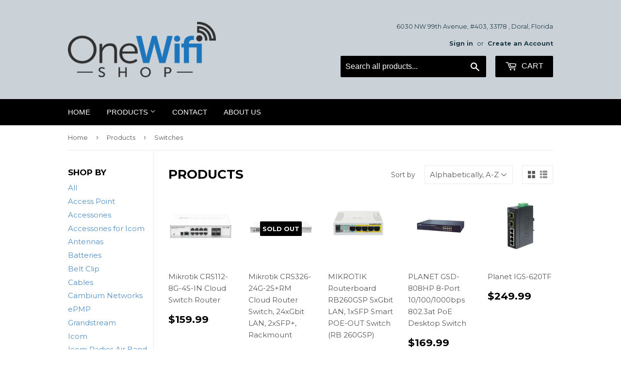

--- FILE ---
content_type: text/html; charset=utf-8
request_url: https://onewifishop.com/collections/all/switches
body_size: 21530
content:
<!doctype html>
<!--[if lt IE 7]><html class="no-js lt-ie9 lt-ie8 lt-ie7" lang="en"> <![endif]-->
<!--[if IE 7]><html class="no-js lt-ie9 lt-ie8" lang="en"> <![endif]-->
<!--[if IE 8]><html class="no-js lt-ie9" lang="en"> <![endif]-->
<!--[if IE 9 ]><html class="ie9 no-js"> <![endif]-->
<!--[if (gt IE 9)|!(IE)]><!--> <html class="no-touch no-js"> <!--<![endif]-->
<head>
  <script>(function(H){H.className=H.className.replace(/\bno-js\b/,'js')})(document.documentElement)</script>
  <!-- Basic page needs ================================================== -->
  <meta charset="utf-8">
  <meta http-equiv="X-UA-Compatible" content="IE=edge,chrome=1">

  
  <link rel="shortcut icon" href="//onewifishop.com/cdn/shop/files/One_Wifi_Shop_Final_Logo_32x32.jpg?v=1613159267" type="image/png" />
  

  <!-- Title and description ================================================== -->
  <title>
  Products &ndash; Tagged &quot;Switches&quot; &ndash; One Wifi Inc
  </title>


  

  <!-- Product meta ================================================== -->
  
<meta property="og:site_name" content="One Wifi Inc">
<meta property="og:url" content="https://onewifishop.com/collections/all/switches">
<meta property="og:title" content="Products">
<meta property="og:type" content="website">
<meta property="og:description" content="One Wifi we strive for agile delivery and customer satisfaction. Setting the standard for online shopping through our commitment to quality, authenticity, and variety of products, covering everything from electronics and apparel to home and garden.">




  <meta name="twitter:card" content="summary">

<meta name="twitter:title" content="Products">
<meta name="twitter:description" content="One Wifi we strive for agile delivery and customer satisfaction. Setting the standard for online shopping through our commitment to quality, authenticity, and variety of products, covering everything from electronics and apparel to home and garden.">


  <!-- Helpers ================================================== -->
  <link rel="canonical" href="https://onewifishop.com/collections/all/switches">
  <meta name="viewport" content="width=device-width,initial-scale=1">

  <!-- CSS ================================================== -->
  <link href="//onewifishop.com/cdn/shop/t/6/assets/theme.scss.css?v=28323212219688262511683298933" rel="stylesheet" type="text/css" media="all" />
  
  
  
  <link href="//fonts.googleapis.com/css?family=Montserrat:400,700" rel="stylesheet" type="text/css" media="all" />


  




  <!-- Header hook for plugins ================================================== -->
  <script>window.performance && window.performance.mark && window.performance.mark('shopify.content_for_header.start');</script><meta id="shopify-digital-wallet" name="shopify-digital-wallet" content="/15686089/digital_wallets/dialog">
<meta name="shopify-checkout-api-token" content="279aa9a015fb1f819ee1fcb82e81185d">
<meta id="in-context-paypal-metadata" data-shop-id="15686089" data-venmo-supported="true" data-environment="production" data-locale="en_US" data-paypal-v4="true" data-currency="USD">
<link rel="alternate" type="application/atom+xml" title="Feed" href="/collections/all/switches.atom" />
<script async="async" src="/checkouts/internal/preloads.js?locale=en-US"></script>
<link rel="preconnect" href="https://shop.app" crossorigin="anonymous">
<script async="async" src="https://shop.app/checkouts/internal/preloads.js?locale=en-US&shop_id=15686089" crossorigin="anonymous"></script>
<script id="apple-pay-shop-capabilities" type="application/json">{"shopId":15686089,"countryCode":"US","currencyCode":"USD","merchantCapabilities":["supports3DS"],"merchantId":"gid:\/\/shopify\/Shop\/15686089","merchantName":"One Wifi Inc","requiredBillingContactFields":["postalAddress","email","phone"],"requiredShippingContactFields":["postalAddress","email","phone"],"shippingType":"shipping","supportedNetworks":["visa","masterCard","amex","discover","elo","jcb"],"total":{"type":"pending","label":"One Wifi Inc","amount":"1.00"},"shopifyPaymentsEnabled":true,"supportsSubscriptions":true}</script>
<script id="shopify-features" type="application/json">{"accessToken":"279aa9a015fb1f819ee1fcb82e81185d","betas":["rich-media-storefront-analytics"],"domain":"onewifishop.com","predictiveSearch":true,"shopId":15686089,"locale":"en"}</script>
<script>var Shopify = Shopify || {};
Shopify.shop = "shopwifi.myshopify.com";
Shopify.locale = "en";
Shopify.currency = {"active":"USD","rate":"1.0"};
Shopify.country = "US";
Shopify.theme = {"name":"Supply","id":262242313,"schema_name":"Supply","schema_version":"2.5.0","theme_store_id":679,"role":"main"};
Shopify.theme.handle = "null";
Shopify.theme.style = {"id":null,"handle":null};
Shopify.cdnHost = "onewifishop.com/cdn";
Shopify.routes = Shopify.routes || {};
Shopify.routes.root = "/";</script>
<script type="module">!function(o){(o.Shopify=o.Shopify||{}).modules=!0}(window);</script>
<script>!function(o){function n(){var o=[];function n(){o.push(Array.prototype.slice.apply(arguments))}return n.q=o,n}var t=o.Shopify=o.Shopify||{};t.loadFeatures=n(),t.autoloadFeatures=n()}(window);</script>
<script>
  window.ShopifyPay = window.ShopifyPay || {};
  window.ShopifyPay.apiHost = "shop.app\/pay";
  window.ShopifyPay.redirectState = null;
</script>
<script id="shop-js-analytics" type="application/json">{"pageType":"collection"}</script>
<script defer="defer" async type="module" src="//onewifishop.com/cdn/shopifycloud/shop-js/modules/v2/client.init-shop-cart-sync_BT-GjEfc.en.esm.js"></script>
<script defer="defer" async type="module" src="//onewifishop.com/cdn/shopifycloud/shop-js/modules/v2/chunk.common_D58fp_Oc.esm.js"></script>
<script defer="defer" async type="module" src="//onewifishop.com/cdn/shopifycloud/shop-js/modules/v2/chunk.modal_xMitdFEc.esm.js"></script>
<script type="module">
  await import("//onewifishop.com/cdn/shopifycloud/shop-js/modules/v2/client.init-shop-cart-sync_BT-GjEfc.en.esm.js");
await import("//onewifishop.com/cdn/shopifycloud/shop-js/modules/v2/chunk.common_D58fp_Oc.esm.js");
await import("//onewifishop.com/cdn/shopifycloud/shop-js/modules/v2/chunk.modal_xMitdFEc.esm.js");

  window.Shopify.SignInWithShop?.initShopCartSync?.({"fedCMEnabled":true,"windoidEnabled":true});

</script>
<script>
  window.Shopify = window.Shopify || {};
  if (!window.Shopify.featureAssets) window.Shopify.featureAssets = {};
  window.Shopify.featureAssets['shop-js'] = {"shop-cart-sync":["modules/v2/client.shop-cart-sync_DZOKe7Ll.en.esm.js","modules/v2/chunk.common_D58fp_Oc.esm.js","modules/v2/chunk.modal_xMitdFEc.esm.js"],"init-fed-cm":["modules/v2/client.init-fed-cm_B6oLuCjv.en.esm.js","modules/v2/chunk.common_D58fp_Oc.esm.js","modules/v2/chunk.modal_xMitdFEc.esm.js"],"shop-cash-offers":["modules/v2/client.shop-cash-offers_D2sdYoxE.en.esm.js","modules/v2/chunk.common_D58fp_Oc.esm.js","modules/v2/chunk.modal_xMitdFEc.esm.js"],"shop-login-button":["modules/v2/client.shop-login-button_QeVjl5Y3.en.esm.js","modules/v2/chunk.common_D58fp_Oc.esm.js","modules/v2/chunk.modal_xMitdFEc.esm.js"],"pay-button":["modules/v2/client.pay-button_DXTOsIq6.en.esm.js","modules/v2/chunk.common_D58fp_Oc.esm.js","modules/v2/chunk.modal_xMitdFEc.esm.js"],"shop-button":["modules/v2/client.shop-button_DQZHx9pm.en.esm.js","modules/v2/chunk.common_D58fp_Oc.esm.js","modules/v2/chunk.modal_xMitdFEc.esm.js"],"avatar":["modules/v2/client.avatar_BTnouDA3.en.esm.js"],"init-windoid":["modules/v2/client.init-windoid_CR1B-cfM.en.esm.js","modules/v2/chunk.common_D58fp_Oc.esm.js","modules/v2/chunk.modal_xMitdFEc.esm.js"],"init-shop-for-new-customer-accounts":["modules/v2/client.init-shop-for-new-customer-accounts_C_vY_xzh.en.esm.js","modules/v2/client.shop-login-button_QeVjl5Y3.en.esm.js","modules/v2/chunk.common_D58fp_Oc.esm.js","modules/v2/chunk.modal_xMitdFEc.esm.js"],"init-shop-email-lookup-coordinator":["modules/v2/client.init-shop-email-lookup-coordinator_BI7n9ZSv.en.esm.js","modules/v2/chunk.common_D58fp_Oc.esm.js","modules/v2/chunk.modal_xMitdFEc.esm.js"],"init-shop-cart-sync":["modules/v2/client.init-shop-cart-sync_BT-GjEfc.en.esm.js","modules/v2/chunk.common_D58fp_Oc.esm.js","modules/v2/chunk.modal_xMitdFEc.esm.js"],"shop-toast-manager":["modules/v2/client.shop-toast-manager_DiYdP3xc.en.esm.js","modules/v2/chunk.common_D58fp_Oc.esm.js","modules/v2/chunk.modal_xMitdFEc.esm.js"],"init-customer-accounts":["modules/v2/client.init-customer-accounts_D9ZNqS-Q.en.esm.js","modules/v2/client.shop-login-button_QeVjl5Y3.en.esm.js","modules/v2/chunk.common_D58fp_Oc.esm.js","modules/v2/chunk.modal_xMitdFEc.esm.js"],"init-customer-accounts-sign-up":["modules/v2/client.init-customer-accounts-sign-up_iGw4briv.en.esm.js","modules/v2/client.shop-login-button_QeVjl5Y3.en.esm.js","modules/v2/chunk.common_D58fp_Oc.esm.js","modules/v2/chunk.modal_xMitdFEc.esm.js"],"shop-follow-button":["modules/v2/client.shop-follow-button_CqMgW2wH.en.esm.js","modules/v2/chunk.common_D58fp_Oc.esm.js","modules/v2/chunk.modal_xMitdFEc.esm.js"],"checkout-modal":["modules/v2/client.checkout-modal_xHeaAweL.en.esm.js","modules/v2/chunk.common_D58fp_Oc.esm.js","modules/v2/chunk.modal_xMitdFEc.esm.js"],"shop-login":["modules/v2/client.shop-login_D91U-Q7h.en.esm.js","modules/v2/chunk.common_D58fp_Oc.esm.js","modules/v2/chunk.modal_xMitdFEc.esm.js"],"lead-capture":["modules/v2/client.lead-capture_BJmE1dJe.en.esm.js","modules/v2/chunk.common_D58fp_Oc.esm.js","modules/v2/chunk.modal_xMitdFEc.esm.js"],"payment-terms":["modules/v2/client.payment-terms_Ci9AEqFq.en.esm.js","modules/v2/chunk.common_D58fp_Oc.esm.js","modules/v2/chunk.modal_xMitdFEc.esm.js"]};
</script>
<script>(function() {
  var isLoaded = false;
  function asyncLoad() {
    if (isLoaded) return;
    isLoaded = true;
    var urls = ["https:\/\/chimpstatic.com\/mcjs-connected\/js\/users\/c796bdb24974f4073f6378bc4\/5a9a0f3cfe8637c86b81610e7.js?shop=shopwifi.myshopify.com","\/\/www.powr.io\/powr.js?powr-token=shopwifi.myshopify.com\u0026external-type=shopify\u0026shop=shopwifi.myshopify.com","https:\/\/scripttags.justuno.com\/shopify_justuno_15686089_89391.js?shop=shopwifi.myshopify.com","https:\/\/www.paypal.com\/tagmanager\/pptm.js?id=4b0dcd9e-cd41-4d8f-a9be-cee87e7b3714\u0026shop=shopwifi.myshopify.com","https:\/\/cdn.hextom.com\/js\/freeshippingbar.js?shop=shopwifi.myshopify.com"];
    for (var i = 0; i < urls.length; i++) {
      var s = document.createElement('script');
      s.type = 'text/javascript';
      s.async = true;
      s.src = urls[i];
      var x = document.getElementsByTagName('script')[0];
      x.parentNode.insertBefore(s, x);
    }
  };
  if(window.attachEvent) {
    window.attachEvent('onload', asyncLoad);
  } else {
    window.addEventListener('load', asyncLoad, false);
  }
})();</script>
<script id="__st">var __st={"a":15686089,"offset":-18000,"reqid":"20eafa03-12eb-4a5b-8fce-745eea946c2c-1769391515","pageurl":"onewifishop.com\/collections\/all\/switches","u":"831ff50ed0c0","p":"collection"};</script>
<script>window.ShopifyPaypalV4VisibilityTracking = true;</script>
<script id="captcha-bootstrap">!function(){'use strict';const t='contact',e='account',n='new_comment',o=[[t,t],['blogs',n],['comments',n],[t,'customer']],c=[[e,'customer_login'],[e,'guest_login'],[e,'recover_customer_password'],[e,'create_customer']],r=t=>t.map((([t,e])=>`form[action*='/${t}']:not([data-nocaptcha='true']) input[name='form_type'][value='${e}']`)).join(','),a=t=>()=>t?[...document.querySelectorAll(t)].map((t=>t.form)):[];function s(){const t=[...o],e=r(t);return a(e)}const i='password',u='form_key',d=['recaptcha-v3-token','g-recaptcha-response','h-captcha-response',i],f=()=>{try{return window.sessionStorage}catch{return}},m='__shopify_v',_=t=>t.elements[u];function p(t,e,n=!1){try{const o=window.sessionStorage,c=JSON.parse(o.getItem(e)),{data:r}=function(t){const{data:e,action:n}=t;return t[m]||n?{data:e,action:n}:{data:t,action:n}}(c);for(const[e,n]of Object.entries(r))t.elements[e]&&(t.elements[e].value=n);n&&o.removeItem(e)}catch(o){console.error('form repopulation failed',{error:o})}}const l='form_type',E='cptcha';function T(t){t.dataset[E]=!0}const w=window,h=w.document,L='Shopify',v='ce_forms',y='captcha';let A=!1;((t,e)=>{const n=(g='f06e6c50-85a8-45c8-87d0-21a2b65856fe',I='https://cdn.shopify.com/shopifycloud/storefront-forms-hcaptcha/ce_storefront_forms_captcha_hcaptcha.v1.5.2.iife.js',D={infoText:'Protected by hCaptcha',privacyText:'Privacy',termsText:'Terms'},(t,e,n)=>{const o=w[L][v],c=o.bindForm;if(c)return c(t,g,e,D).then(n);var r;o.q.push([[t,g,e,D],n]),r=I,A||(h.body.append(Object.assign(h.createElement('script'),{id:'captcha-provider',async:!0,src:r})),A=!0)});var g,I,D;w[L]=w[L]||{},w[L][v]=w[L][v]||{},w[L][v].q=[],w[L][y]=w[L][y]||{},w[L][y].protect=function(t,e){n(t,void 0,e),T(t)},Object.freeze(w[L][y]),function(t,e,n,w,h,L){const[v,y,A,g]=function(t,e,n){const i=e?o:[],u=t?c:[],d=[...i,...u],f=r(d),m=r(i),_=r(d.filter((([t,e])=>n.includes(e))));return[a(f),a(m),a(_),s()]}(w,h,L),I=t=>{const e=t.target;return e instanceof HTMLFormElement?e:e&&e.form},D=t=>v().includes(t);t.addEventListener('submit',(t=>{const e=I(t);if(!e)return;const n=D(e)&&!e.dataset.hcaptchaBound&&!e.dataset.recaptchaBound,o=_(e),c=g().includes(e)&&(!o||!o.value);(n||c)&&t.preventDefault(),c&&!n&&(function(t){try{if(!f())return;!function(t){const e=f();if(!e)return;const n=_(t);if(!n)return;const o=n.value;o&&e.removeItem(o)}(t);const e=Array.from(Array(32),(()=>Math.random().toString(36)[2])).join('');!function(t,e){_(t)||t.append(Object.assign(document.createElement('input'),{type:'hidden',name:u})),t.elements[u].value=e}(t,e),function(t,e){const n=f();if(!n)return;const o=[...t.querySelectorAll(`input[type='${i}']`)].map((({name:t})=>t)),c=[...d,...o],r={};for(const[a,s]of new FormData(t).entries())c.includes(a)||(r[a]=s);n.setItem(e,JSON.stringify({[m]:1,action:t.action,data:r}))}(t,e)}catch(e){console.error('failed to persist form',e)}}(e),e.submit())}));const S=(t,e)=>{t&&!t.dataset[E]&&(n(t,e.some((e=>e===t))),T(t))};for(const o of['focusin','change'])t.addEventListener(o,(t=>{const e=I(t);D(e)&&S(e,y())}));const B=e.get('form_key'),M=e.get(l),P=B&&M;t.addEventListener('DOMContentLoaded',(()=>{const t=y();if(P)for(const e of t)e.elements[l].value===M&&p(e,B);[...new Set([...A(),...v().filter((t=>'true'===t.dataset.shopifyCaptcha))])].forEach((e=>S(e,t)))}))}(h,new URLSearchParams(w.location.search),n,t,e,['guest_login'])})(!0,!0)}();</script>
<script integrity="sha256-4kQ18oKyAcykRKYeNunJcIwy7WH5gtpwJnB7kiuLZ1E=" data-source-attribution="shopify.loadfeatures" defer="defer" src="//onewifishop.com/cdn/shopifycloud/storefront/assets/storefront/load_feature-a0a9edcb.js" crossorigin="anonymous"></script>
<script crossorigin="anonymous" defer="defer" src="//onewifishop.com/cdn/shopifycloud/storefront/assets/shopify_pay/storefront-65b4c6d7.js?v=20250812"></script>
<script data-source-attribution="shopify.dynamic_checkout.dynamic.init">var Shopify=Shopify||{};Shopify.PaymentButton=Shopify.PaymentButton||{isStorefrontPortableWallets:!0,init:function(){window.Shopify.PaymentButton.init=function(){};var t=document.createElement("script");t.src="https://onewifishop.com/cdn/shopifycloud/portable-wallets/latest/portable-wallets.en.js",t.type="module",document.head.appendChild(t)}};
</script>
<script data-source-attribution="shopify.dynamic_checkout.buyer_consent">
  function portableWalletsHideBuyerConsent(e){var t=document.getElementById("shopify-buyer-consent"),n=document.getElementById("shopify-subscription-policy-button");t&&n&&(t.classList.add("hidden"),t.setAttribute("aria-hidden","true"),n.removeEventListener("click",e))}function portableWalletsShowBuyerConsent(e){var t=document.getElementById("shopify-buyer-consent"),n=document.getElementById("shopify-subscription-policy-button");t&&n&&(t.classList.remove("hidden"),t.removeAttribute("aria-hidden"),n.addEventListener("click",e))}window.Shopify?.PaymentButton&&(window.Shopify.PaymentButton.hideBuyerConsent=portableWalletsHideBuyerConsent,window.Shopify.PaymentButton.showBuyerConsent=portableWalletsShowBuyerConsent);
</script>
<script data-source-attribution="shopify.dynamic_checkout.cart.bootstrap">document.addEventListener("DOMContentLoaded",(function(){function t(){return document.querySelector("shopify-accelerated-checkout-cart, shopify-accelerated-checkout")}if(t())Shopify.PaymentButton.init();else{new MutationObserver((function(e,n){t()&&(Shopify.PaymentButton.init(),n.disconnect())})).observe(document.body,{childList:!0,subtree:!0})}}));
</script>
<link id="shopify-accelerated-checkout-styles" rel="stylesheet" media="screen" href="https://onewifishop.com/cdn/shopifycloud/portable-wallets/latest/accelerated-checkout-backwards-compat.css" crossorigin="anonymous">
<style id="shopify-accelerated-checkout-cart">
        #shopify-buyer-consent {
  margin-top: 1em;
  display: inline-block;
  width: 100%;
}

#shopify-buyer-consent.hidden {
  display: none;
}

#shopify-subscription-policy-button {
  background: none;
  border: none;
  padding: 0;
  text-decoration: underline;
  font-size: inherit;
  cursor: pointer;
}

#shopify-subscription-policy-button::before {
  box-shadow: none;
}

      </style>

<script>window.performance && window.performance.mark && window.performance.mark('shopify.content_for_header.end');</script>

  

<!--[if lt IE 9]>
<script src="//cdnjs.cloudflare.com/ajax/libs/html5shiv/3.7.2/html5shiv.min.js" type="text/javascript"></script>
<script src="//onewifishop.com/cdn/shop/t/6/assets/respond.min.js?v=144" type="text/javascript"></script>
<link href="//onewifishop.com/cdn/shop/t/6/assets/respond-proxy.html" id="respond-proxy" rel="respond-proxy" />
<link href="//onewifishop.com/search?q=d89cf8d212bf815669897bfa38cf0efc" id="respond-redirect" rel="respond-redirect" />
<script src="//onewifishop.com/search?q=d89cf8d212bf815669897bfa38cf0efc" type="text/javascript"></script>
<![endif]-->
<!--[if (lte IE 9) ]><script src="//onewifishop.com/cdn/shop/t/6/assets/match-media.min.js?v=144" type="text/javascript"></script><![endif]-->


  
  

  <script src="//ajax.googleapis.com/ajax/libs/jquery/1.11.0/jquery.min.js" type="text/javascript"></script>

  <!--[if (gt IE 9)|!(IE)]><!--><script src="//onewifishop.com/cdn/shop/t/6/assets/lazysizes.min.js?v=8147953233334221341507836202" async="async"></script><!--<![endif]-->
  <!--[if lte IE 9]><script src="//onewifishop.com/cdn/shop/t/6/assets/lazysizes.min.js?v=8147953233334221341507836202"></script><![endif]-->

  <!--[if (gt IE 9)|!(IE)]><!--><script src="//onewifishop.com/cdn/shop/t/6/assets/vendor.js?v=122134087407227584631507836203" defer="defer"></script><!--<![endif]-->
  <!--[if lte IE 9]><script src="//onewifishop.com/cdn/shop/t/6/assets/vendor.js?v=122134087407227584631507836203"></script><![endif]-->

  <!--[if (gt IE 9)|!(IE)]><!--><script src="//onewifishop.com/cdn/shop/t/6/assets/theme.js?v=166148796197899562391507836206" defer="defer"></script><!--<![endif]-->
  <!--[if lte IE 9]><script src="//onewifishop.com/cdn/shop/t/6/assets/theme.js?v=166148796197899562391507836206"></script><![endif]-->


<meta property="og:image" content="https://cdn.shopify.com/s/files/1/1568/6089/files/One_Wifi_Shop_Final_Logo.png?height=628&pad_color=fff&v=1613159267&width=1200" />
<meta property="og:image:secure_url" content="https://cdn.shopify.com/s/files/1/1568/6089/files/One_Wifi_Shop_Final_Logo.png?height=628&pad_color=fff&v=1613159267&width=1200" />
<meta property="og:image:width" content="1200" />
<meta property="og:image:height" content="628" />
<link href="https://monorail-edge.shopifysvc.com" rel="dns-prefetch">
<script>(function(){if ("sendBeacon" in navigator && "performance" in window) {try {var session_token_from_headers = performance.getEntriesByType('navigation')[0].serverTiming.find(x => x.name == '_s').description;} catch {var session_token_from_headers = undefined;}var session_cookie_matches = document.cookie.match(/_shopify_s=([^;]*)/);var session_token_from_cookie = session_cookie_matches && session_cookie_matches.length === 2 ? session_cookie_matches[1] : "";var session_token = session_token_from_headers || session_token_from_cookie || "";function handle_abandonment_event(e) {var entries = performance.getEntries().filter(function(entry) {return /monorail-edge.shopifysvc.com/.test(entry.name);});if (!window.abandonment_tracked && entries.length === 0) {window.abandonment_tracked = true;var currentMs = Date.now();var navigation_start = performance.timing.navigationStart;var payload = {shop_id: 15686089,url: window.location.href,navigation_start,duration: currentMs - navigation_start,session_token,page_type: "collection"};window.navigator.sendBeacon("https://monorail-edge.shopifysvc.com/v1/produce", JSON.stringify({schema_id: "online_store_buyer_site_abandonment/1.1",payload: payload,metadata: {event_created_at_ms: currentMs,event_sent_at_ms: currentMs}}));}}window.addEventListener('pagehide', handle_abandonment_event);}}());</script>
<script id="web-pixels-manager-setup">(function e(e,d,r,n,o){if(void 0===o&&(o={}),!Boolean(null===(a=null===(i=window.Shopify)||void 0===i?void 0:i.analytics)||void 0===a?void 0:a.replayQueue)){var i,a;window.Shopify=window.Shopify||{};var t=window.Shopify;t.analytics=t.analytics||{};var s=t.analytics;s.replayQueue=[],s.publish=function(e,d,r){return s.replayQueue.push([e,d,r]),!0};try{self.performance.mark("wpm:start")}catch(e){}var l=function(){var e={modern:/Edge?\/(1{2}[4-9]|1[2-9]\d|[2-9]\d{2}|\d{4,})\.\d+(\.\d+|)|Firefox\/(1{2}[4-9]|1[2-9]\d|[2-9]\d{2}|\d{4,})\.\d+(\.\d+|)|Chrom(ium|e)\/(9{2}|\d{3,})\.\d+(\.\d+|)|(Maci|X1{2}).+ Version\/(15\.\d+|(1[6-9]|[2-9]\d|\d{3,})\.\d+)([,.]\d+|)( \(\w+\)|)( Mobile\/\w+|) Safari\/|Chrome.+OPR\/(9{2}|\d{3,})\.\d+\.\d+|(CPU[ +]OS|iPhone[ +]OS|CPU[ +]iPhone|CPU IPhone OS|CPU iPad OS)[ +]+(15[._]\d+|(1[6-9]|[2-9]\d|\d{3,})[._]\d+)([._]\d+|)|Android:?[ /-](13[3-9]|1[4-9]\d|[2-9]\d{2}|\d{4,})(\.\d+|)(\.\d+|)|Android.+Firefox\/(13[5-9]|1[4-9]\d|[2-9]\d{2}|\d{4,})\.\d+(\.\d+|)|Android.+Chrom(ium|e)\/(13[3-9]|1[4-9]\d|[2-9]\d{2}|\d{4,})\.\d+(\.\d+|)|SamsungBrowser\/([2-9]\d|\d{3,})\.\d+/,legacy:/Edge?\/(1[6-9]|[2-9]\d|\d{3,})\.\d+(\.\d+|)|Firefox\/(5[4-9]|[6-9]\d|\d{3,})\.\d+(\.\d+|)|Chrom(ium|e)\/(5[1-9]|[6-9]\d|\d{3,})\.\d+(\.\d+|)([\d.]+$|.*Safari\/(?![\d.]+ Edge\/[\d.]+$))|(Maci|X1{2}).+ Version\/(10\.\d+|(1[1-9]|[2-9]\d|\d{3,})\.\d+)([,.]\d+|)( \(\w+\)|)( Mobile\/\w+|) Safari\/|Chrome.+OPR\/(3[89]|[4-9]\d|\d{3,})\.\d+\.\d+|(CPU[ +]OS|iPhone[ +]OS|CPU[ +]iPhone|CPU IPhone OS|CPU iPad OS)[ +]+(10[._]\d+|(1[1-9]|[2-9]\d|\d{3,})[._]\d+)([._]\d+|)|Android:?[ /-](13[3-9]|1[4-9]\d|[2-9]\d{2}|\d{4,})(\.\d+|)(\.\d+|)|Mobile Safari.+OPR\/([89]\d|\d{3,})\.\d+\.\d+|Android.+Firefox\/(13[5-9]|1[4-9]\d|[2-9]\d{2}|\d{4,})\.\d+(\.\d+|)|Android.+Chrom(ium|e)\/(13[3-9]|1[4-9]\d|[2-9]\d{2}|\d{4,})\.\d+(\.\d+|)|Android.+(UC? ?Browser|UCWEB|U3)[ /]?(15\.([5-9]|\d{2,})|(1[6-9]|[2-9]\d|\d{3,})\.\d+)\.\d+|SamsungBrowser\/(5\.\d+|([6-9]|\d{2,})\.\d+)|Android.+MQ{2}Browser\/(14(\.(9|\d{2,})|)|(1[5-9]|[2-9]\d|\d{3,})(\.\d+|))(\.\d+|)|K[Aa][Ii]OS\/(3\.\d+|([4-9]|\d{2,})\.\d+)(\.\d+|)/},d=e.modern,r=e.legacy,n=navigator.userAgent;return n.match(d)?"modern":n.match(r)?"legacy":"unknown"}(),u="modern"===l?"modern":"legacy",c=(null!=n?n:{modern:"",legacy:""})[u],f=function(e){return[e.baseUrl,"/wpm","/b",e.hashVersion,"modern"===e.buildTarget?"m":"l",".js"].join("")}({baseUrl:d,hashVersion:r,buildTarget:u}),m=function(e){var d=e.version,r=e.bundleTarget,n=e.surface,o=e.pageUrl,i=e.monorailEndpoint;return{emit:function(e){var a=e.status,t=e.errorMsg,s=(new Date).getTime(),l=JSON.stringify({metadata:{event_sent_at_ms:s},events:[{schema_id:"web_pixels_manager_load/3.1",payload:{version:d,bundle_target:r,page_url:o,status:a,surface:n,error_msg:t},metadata:{event_created_at_ms:s}}]});if(!i)return console&&console.warn&&console.warn("[Web Pixels Manager] No Monorail endpoint provided, skipping logging."),!1;try{return self.navigator.sendBeacon.bind(self.navigator)(i,l)}catch(e){}var u=new XMLHttpRequest;try{return u.open("POST",i,!0),u.setRequestHeader("Content-Type","text/plain"),u.send(l),!0}catch(e){return console&&console.warn&&console.warn("[Web Pixels Manager] Got an unhandled error while logging to Monorail."),!1}}}}({version:r,bundleTarget:l,surface:e.surface,pageUrl:self.location.href,monorailEndpoint:e.monorailEndpoint});try{o.browserTarget=l,function(e){var d=e.src,r=e.async,n=void 0===r||r,o=e.onload,i=e.onerror,a=e.sri,t=e.scriptDataAttributes,s=void 0===t?{}:t,l=document.createElement("script"),u=document.querySelector("head"),c=document.querySelector("body");if(l.async=n,l.src=d,a&&(l.integrity=a,l.crossOrigin="anonymous"),s)for(var f in s)if(Object.prototype.hasOwnProperty.call(s,f))try{l.dataset[f]=s[f]}catch(e){}if(o&&l.addEventListener("load",o),i&&l.addEventListener("error",i),u)u.appendChild(l);else{if(!c)throw new Error("Did not find a head or body element to append the script");c.appendChild(l)}}({src:f,async:!0,onload:function(){if(!function(){var e,d;return Boolean(null===(d=null===(e=window.Shopify)||void 0===e?void 0:e.analytics)||void 0===d?void 0:d.initialized)}()){var d=window.webPixelsManager.init(e)||void 0;if(d){var r=window.Shopify.analytics;r.replayQueue.forEach((function(e){var r=e[0],n=e[1],o=e[2];d.publishCustomEvent(r,n,o)})),r.replayQueue=[],r.publish=d.publishCustomEvent,r.visitor=d.visitor,r.initialized=!0}}},onerror:function(){return m.emit({status:"failed",errorMsg:"".concat(f," has failed to load")})},sri:function(e){var d=/^sha384-[A-Za-z0-9+/=]+$/;return"string"==typeof e&&d.test(e)}(c)?c:"",scriptDataAttributes:o}),m.emit({status:"loading"})}catch(e){m.emit({status:"failed",errorMsg:(null==e?void 0:e.message)||"Unknown error"})}}})({shopId: 15686089,storefrontBaseUrl: "https://onewifishop.com",extensionsBaseUrl: "https://extensions.shopifycdn.com/cdn/shopifycloud/web-pixels-manager",monorailEndpoint: "https://monorail-edge.shopifysvc.com/unstable/produce_batch",surface: "storefront-renderer",enabledBetaFlags: ["2dca8a86"],webPixelsConfigList: [{"id":"53248115","eventPayloadVersion":"v1","runtimeContext":"LAX","scriptVersion":"1","type":"CUSTOM","privacyPurposes":["MARKETING"],"name":"Meta pixel (migrated)"},{"id":"86311027","eventPayloadVersion":"v1","runtimeContext":"LAX","scriptVersion":"1","type":"CUSTOM","privacyPurposes":["ANALYTICS"],"name":"Google Analytics tag (migrated)"},{"id":"shopify-app-pixel","configuration":"{}","eventPayloadVersion":"v1","runtimeContext":"STRICT","scriptVersion":"0450","apiClientId":"shopify-pixel","type":"APP","privacyPurposes":["ANALYTICS","MARKETING"]},{"id":"shopify-custom-pixel","eventPayloadVersion":"v1","runtimeContext":"LAX","scriptVersion":"0450","apiClientId":"shopify-pixel","type":"CUSTOM","privacyPurposes":["ANALYTICS","MARKETING"]}],isMerchantRequest: false,initData: {"shop":{"name":"One Wifi Inc","paymentSettings":{"currencyCode":"USD"},"myshopifyDomain":"shopwifi.myshopify.com","countryCode":"US","storefrontUrl":"https:\/\/onewifishop.com"},"customer":null,"cart":null,"checkout":null,"productVariants":[],"purchasingCompany":null},},"https://onewifishop.com/cdn","fcfee988w5aeb613cpc8e4bc33m6693e112",{"modern":"","legacy":""},{"shopId":"15686089","storefrontBaseUrl":"https:\/\/onewifishop.com","extensionBaseUrl":"https:\/\/extensions.shopifycdn.com\/cdn\/shopifycloud\/web-pixels-manager","surface":"storefront-renderer","enabledBetaFlags":"[\"2dca8a86\"]","isMerchantRequest":"false","hashVersion":"fcfee988w5aeb613cpc8e4bc33m6693e112","publish":"custom","events":"[[\"page_viewed\",{}],[\"collection_viewed\",{\"collection\":{\"id\":\"\",\"title\":\"Products\",\"productVariants\":[{\"price\":{\"amount\":159.99,\"currencyCode\":\"USD\"},\"product\":{\"title\":\"Mikrotik CRS112-8G-4S-IN Cloud Switch Router\",\"vendor\":\"Mikrotik\",\"id\":\"8220527945\",\"untranslatedTitle\":\"Mikrotik CRS112-8G-4S-IN Cloud Switch Router\",\"url\":\"\/products\/new-crs112-8g-4s-in-cloud-switch-router-crs112-8g-4s-in-8-gigabit-ethernet-ports\",\"type\":\"Switches\"},\"id\":\"27021861769\",\"image\":{\"src\":\"\/\/onewifishop.com\/cdn\/shop\/products\/24_57_cd77f259-cb44-476e-b1e8-73ee291aac3a.jpg?v=1477540503\"},\"sku\":\"\",\"title\":\"Default Title\",\"untranslatedTitle\":\"Default Title\"},{\"price\":{\"amount\":169.99,\"currencyCode\":\"USD\"},\"product\":{\"title\":\"Mikrotik CRS326-24G-2S+RM Cloud Router Switch, 24xGbit LAN, 2xSFP+, Rackmount\",\"vendor\":\"Mikrotik\",\"id\":\"4452342399091\",\"untranslatedTitle\":\"Mikrotik CRS326-24G-2S+RM Cloud Router Switch, 24xGbit LAN, 2xSFP+, Rackmount\",\"url\":\"\/products\/mikrotik-crs326-24g-2s-rm-cloud-router-switch-24xgbit-lan-2xsfp-rackmount\",\"type\":\"Switches\"},\"id\":\"31529388769395\",\"image\":{\"src\":\"\/\/onewifishop.com\/cdn\/shop\/products\/CRS326-24G-2S_RM.jpg?v=1586986963\"},\"sku\":\"CRS326-24G-2S+RM\",\"title\":\"Default Title\",\"untranslatedTitle\":\"Default Title\"},{\"price\":{\"amount\":55.99,\"currencyCode\":\"USD\"},\"product\":{\"title\":\"MIKROTIK Routerboard RB260GSP 5xGbit LAN, 1xSFP Smart POE-OUT Switch (RB 260GSP)\",\"vendor\":\"Mikrotik\",\"id\":\"8220522377\",\"untranslatedTitle\":\"MIKROTIK Routerboard RB260GSP 5xGbit LAN, 1xSFP Smart POE-OUT Switch (RB 260GSP)\",\"url\":\"\/products\/mikrotik-routerboard-rb260gsp-5xgbit-lan-1xsfp-smart-poe-out-switch-rb-260gsp\",\"type\":\"Switches\"},\"id\":\"27021846409\",\"image\":{\"src\":\"\/\/onewifishop.com\/cdn\/shop\/products\/24_57_51cce841-51a8-48e6-b69a-ea2ab56ec940.jpg?v=1477540463\"},\"sku\":\"RB260GSP\",\"title\":\"Default Title\",\"untranslatedTitle\":\"Default Title\"},{\"price\":{\"amount\":169.99,\"currencyCode\":\"USD\"},\"product\":{\"title\":\"PLANET GSD-808HP 8-Port 10\/100\/1000bps 802.3at PoE Desktop Switch\",\"vendor\":\"Planet Networking\",\"id\":\"8889998921\",\"untranslatedTitle\":\"PLANET GSD-808HP 8-Port 10\/100\/1000bps 802.3at PoE Desktop Switch\",\"url\":\"\/products\/planet-gsd-808hp-8-port-10-100-1000bps-802-3at-poe-desktop-switch\",\"type\":\"Switches\"},\"id\":\"31012522313\",\"image\":{\"src\":\"\/\/onewifishop.com\/cdn\/shop\/products\/GSD808HPdet.jpg?v=1487260354\"},\"sku\":\"\",\"title\":\"Default Title\",\"untranslatedTitle\":\"Default Title\"},{\"price\":{\"amount\":249.99,\"currencyCode\":\"USD\"},\"product\":{\"title\":\"Planet IGS-620TF\",\"vendor\":\"Planet Networking\",\"id\":\"8889826441\",\"untranslatedTitle\":\"Planet IGS-620TF\",\"url\":\"\/products\/planet-igs-620tf\",\"type\":\"Switches\"},\"id\":\"31010540105\",\"image\":{\"src\":\"\/\/onewifishop.com\/cdn\/shop\/products\/IGS620TF.PNG?v=1487257569\"},\"sku\":\"\",\"title\":\"Default Title\",\"untranslatedTitle\":\"Default Title\"},{\"price\":{\"amount\":349.99,\"currencyCode\":\"USD\"},\"product\":{\"title\":\"Planet Mgsd-10080 8-port 100\/1000x Sfp, 2-port 10\/100\/1000t Managed Metro\",\"vendor\":\"Planet Networking\",\"id\":\"8889802505\",\"untranslatedTitle\":\"Planet Mgsd-10080 8-port 100\/1000x Sfp, 2-port 10\/100\/1000t Managed Metro\",\"url\":\"\/products\/mgsd-10080-8-port-100-1000x-sfp-2-port-10-100-1000t-managed-metro\",\"type\":\"Switches\"},\"id\":\"31010301001\",\"image\":{\"src\":\"\/\/onewifishop.com\/cdn\/shop\/products\/MGSD10080-p.PNG?v=1487257098\"},\"sku\":\"\",\"title\":\"Default Title\",\"untranslatedTitle\":\"Default Title\"},{\"price\":{\"amount\":187.99,\"currencyCode\":\"USD\"},\"product\":{\"title\":\"Planet Networking - GS-4210-24T2S 24-Port Layer 2 Managed Gigabit Ethernet Switch W\/2 SFP Interf\",\"vendor\":\"Planet Networking\",\"id\":\"8220532041\",\"untranslatedTitle\":\"Planet Networking - GS-4210-24T2S 24-Port Layer 2 Managed Gigabit Ethernet Switch W\/2 SFP Interf\",\"url\":\"\/products\/new-gs-4210-24t2s-24-port-layer-2-managed-gigabit-ethernet-switch-w-2-sfp-interf\",\"type\":\"Switches\"},\"id\":\"27021875145\",\"image\":{\"src\":\"\/\/onewifishop.com\/cdn\/shop\/products\/24_57_6da89a80-3f1e-4d73-83a9-99834158e715.jpg?v=1477540526\"},\"sku\":\"\",\"title\":\"Default Title\",\"untranslatedTitle\":\"Default Title\"},{\"price\":{\"amount\":232.99,\"currencyCode\":\"USD\"},\"product\":{\"title\":\"Planet Networking FGSW-4840S Manageable Switch L2 48-Port 10\/100 Mbps + 2 Ports Gigabit + 2 SFP\",\"vendor\":\"Planet Networking\",\"id\":\"8220533385\",\"untranslatedTitle\":\"Planet Networking FGSW-4840S Manageable Switch L2 48-Port 10\/100 Mbps + 2 Ports Gigabit + 2 SFP\",\"url\":\"\/products\/fgsw-4840s-manageable-switch-l2-48-port-10-100-mbps-2-ports-gigabit-2-sfp\",\"type\":\"Switches\"},\"id\":\"27021878537\",\"image\":{\"src\":\"\/\/onewifishop.com\/cdn\/shop\/products\/24_57_a3d4d8a6-f00d-49db-af62-9d6b95761e3d.jpg?v=1477540536\"},\"sku\":\"FGSW-4840S\",\"title\":\"Default Title\",\"untranslatedTitle\":\"Default Title\"},{\"price\":{\"amount\":91.99,\"currencyCode\":\"USD\"},\"product\":{\"title\":\"Planet Networking Gigabit Switch 10\/100\/1000Mbps 16 Ports GSW-1601\",\"vendor\":\"Planet\",\"id\":\"8220522825\",\"untranslatedTitle\":\"Planet Networking Gigabit Switch 10\/100\/1000Mbps 16 Ports GSW-1601\",\"url\":\"\/products\/new-gigabit-switch-10-100-1000mbps-16-ports-gsw-1601-planet-networking\",\"type\":\"Switches\"},\"id\":\"27021848009\",\"image\":{\"src\":\"\/\/onewifishop.com\/cdn\/shop\/products\/24_57_0f999593-9281-4666-9658-de454064274a.jpg?v=1477540467\"},\"sku\":\"GSW-1601\",\"title\":\"Default Title\",\"untranslatedTitle\":\"Default Title\"},{\"price\":{\"amount\":108.99,\"currencyCode\":\"USD\"},\"product\":{\"title\":\"Planet Networking GSD-1002M 8-Port 10\/100\/1000Mbps + 2-Port 100\/1000X SFP Managed Switch\",\"vendor\":\"Planet Networking\",\"id\":\"8220523145\",\"untranslatedTitle\":\"Planet Networking GSD-1002M 8-Port 10\/100\/1000Mbps + 2-Port 100\/1000X SFP Managed Switch\",\"url\":\"\/products\/new-gsd-1002m-8-port-10-100-1000mbps-2-port-100-1000x-sfp-managed-switch\",\"type\":\"Switches\"},\"id\":\"27021848329\",\"image\":{\"src\":\"\/\/onewifishop.com\/cdn\/shop\/products\/24_57_92144ab9-463f-4379-9def-331345ba3c77.jpg?v=1477540470\"},\"sku\":\"\",\"title\":\"Default Title\",\"untranslatedTitle\":\"Default Title\"},{\"price\":{\"amount\":132.99,\"currencyCode\":\"USD\"},\"product\":{\"title\":\"Planet Networking GSW-2401 Gigabit Switch unmanaged 24-Port 10\/100\/1000 Mbps\",\"vendor\":\"Planet Networking\",\"id\":\"8220525321\",\"untranslatedTitle\":\"Planet Networking GSW-2401 Gigabit Switch unmanaged 24-Port 10\/100\/1000 Mbps\",\"url\":\"\/products\/new-gsw-2401-gigabit-switch-unmanaged-24-port-10-100-1000-mbps-planet-networking\",\"type\":\"Switches\"},\"id\":\"27021857545\",\"image\":{\"src\":\"\/\/onewifishop.com\/cdn\/shop\/products\/24_57_effdd507-eb84-4ace-92da-ba550f20a7a1.jpg?v=1477540485\"},\"sku\":\"\",\"title\":\"Default Title\",\"untranslatedTitle\":\"Default Title\"},{\"price\":{\"amount\":187.99,\"currencyCode\":\"USD\"},\"product\":{\"title\":\"Planet Networks WGSD-10020 Multi-function Managed Switch L2+ 8-Port 10\/100\/1000T + 2 100\/100\",\"vendor\":\"Planet Networks\",\"id\":\"8220527497\",\"untranslatedTitle\":\"Planet Networks WGSD-10020 Multi-function Managed Switch L2+ 8-Port 10\/100\/1000T + 2 100\/100\",\"url\":\"\/products\/new-wgsd-10020-multi-function-managed-switch-l2-8-port-10-100-1000t-2-100-100\",\"type\":\"Switches\"},\"id\":\"27021861065\",\"image\":{\"src\":\"\/\/onewifishop.com\/cdn\/shop\/products\/24_57_2c48dea3-fc8a-498e-9d71-01b8a818f83f.jpg?v=1477540499\"},\"sku\":\"\",\"title\":\"Default Title\",\"untranslatedTitle\":\"Default Title\"},{\"price\":{\"amount\":889.99,\"currencyCode\":\"USD\"},\"product\":{\"title\":\"Planet Sgs-5220-24p2x L2 24-port 10\/100\/1000t 802.3at Poe 2-port 10g\",\"vendor\":\"Planet Networking\",\"id\":\"8891531913\",\"untranslatedTitle\":\"Planet Sgs-5220-24p2x L2 24-port 10\/100\/1000t 802.3at Poe 2-port 10g\",\"url\":\"\/products\/planet-sgs-5220-24p2x-l2-24-port-10-100-1000t-802-3at-poe-2-port-10g\",\"type\":\"Switches\"},\"id\":\"31029547273\",\"image\":{\"src\":\"\/\/onewifishop.com\/cdn\/shop\/products\/SGS522024P2X-p.PNG?v=1487272638\"},\"sku\":\"\",\"title\":\"Default Title\",\"untranslatedTitle\":\"Default Title\"},{\"price\":{\"amount\":869.99,\"currencyCode\":\"USD\"},\"product\":{\"title\":\"Planet Sgs-5220-24t2x L2+ 24-port 10\/100\/1000t + 4-port Shared Sfp +\",\"vendor\":\"Planet Networking\",\"id\":\"8881684681\",\"untranslatedTitle\":\"Planet Sgs-5220-24t2x L2+ 24-port 10\/100\/1000t + 4-port Shared Sfp +\",\"url\":\"\/products\/planet-sgs-5220-24t2x-l2-24-port-10-100-1000t-4-port-shared-sfp\",\"type\":\"Switches\"},\"id\":\"30936111561\",\"image\":{\"src\":\"\/\/onewifishop.com\/cdn\/shop\/products\/SGS522024T2X-p.PNG?v=1487187340\"},\"sku\":\"\",\"title\":\"Default Title\",\"untranslatedTitle\":\"Default Title\"},{\"price\":{\"amount\":669.99,\"currencyCode\":\"USD\"},\"product\":{\"title\":\"Planet SGSW-24040P4 24-Port Gigabit PoE Managed Stackable Switch\",\"vendor\":\"Planet Networking\",\"id\":\"8891227401\",\"untranslatedTitle\":\"Planet SGSW-24040P4 24-Port Gigabit PoE Managed Stackable Switch\",\"url\":\"\/products\/planet-sgsw-24040p4-24-port-gigabit-poe-managed-stackable-switch\",\"type\":\"Switches\"},\"id\":\"31026549833\",\"image\":{\"src\":\"\/\/onewifishop.com\/cdn\/shop\/products\/SGSW24040det.jpg?v=1487270313\"},\"sku\":\"\",\"title\":\"Default Title\",\"untranslatedTitle\":\"Default Title\"},{\"price\":{\"amount\":229.99,\"currencyCode\":\"USD\"},\"product\":{\"title\":\"Planet Wgs-804hpt Industrial 8-port Wall-mount Managed Switch\",\"vendor\":\"Planet Networking\",\"id\":\"8889858377\",\"untranslatedTitle\":\"Planet Wgs-804hpt Industrial 8-port Wall-mount Managed Switch\",\"url\":\"\/products\/planet-wgs-804hpt-industrial-8-port-wall-mount-managed-switch\",\"type\":\"Switches\"},\"id\":\"31010864521\",\"image\":{\"src\":\"\/\/onewifishop.com\/cdn\/shop\/products\/WGS804HP.jpg?v=1487258198\"},\"sku\":\"\",\"title\":\"Default Title\",\"untranslatedTitle\":\"Default Title\"},{\"price\":{\"amount\":429.99,\"currencyCode\":\"USD\"},\"product\":{\"title\":\"PLANET WGSW-20160HP\",\"vendor\":\"Planet Networking\",\"id\":\"8891095433\",\"untranslatedTitle\":\"PLANET WGSW-20160HP\",\"url\":\"\/products\/planet-wgsw-20160hp\",\"type\":\"Switches\"},\"id\":\"31024736969\",\"image\":{\"src\":\"\/\/onewifishop.com\/cdn\/shop\/products\/WGSW20160HP-p.PNG?v=1487269192\"},\"sku\":\"\",\"title\":\"Default Title\",\"untranslatedTitle\":\"Default Title\"},{\"price\":{\"amount\":1199.99,\"currencyCode\":\"USD\"},\"product\":{\"title\":\"PLANET WGSW-48040HP L2+ 48-Port 10\/100\/1000T\",\"vendor\":\"Planet Networking\",\"id\":\"8891869769\",\"untranslatedTitle\":\"PLANET WGSW-48040HP L2+ 48-Port 10\/100\/1000T\",\"url\":\"\/products\/planet-wgsw-48040hp-l2-48-port-10-100-1000t\",\"type\":\"Switches\"},\"id\":\"31032027529\",\"image\":{\"src\":\"\/\/onewifishop.com\/cdn\/shop\/products\/WGSW48040HP-p.PNG?v=1487275384\"},\"sku\":\"\",\"title\":\"Default Title\",\"untranslatedTitle\":\"Default Title\"},{\"price\":{\"amount\":2263.99,\"currencyCode\":\"USD\"},\"product\":{\"title\":\"Planet XGS3-24242 24-Port 100\/1000X SFP w\/ 4 Optional 10G Managed Stackable Switch\",\"vendor\":\"Planet Networking\",\"id\":\"8882028169\",\"untranslatedTitle\":\"Planet XGS3-24242 24-Port 100\/1000X SFP w\/ 4 Optional 10G Managed Stackable Switch\",\"url\":\"\/products\/planet-xgs3-24242-24-port-100-1000x-sfp-w-4-optional-10g-managed-stackable-switch\",\"type\":\"Switches\"},\"id\":\"30941564105\",\"image\":{\"src\":\"\/\/onewifishop.com\/cdn\/shop\/products\/xgs3-24242.jpg?v=1487193224\"},\"sku\":\"\",\"title\":\"Default Title\",\"untranslatedTitle\":\"Default Title\"},{\"price\":{\"amount\":18.99,\"currencyCode\":\"USD\"},\"product\":{\"title\":\"TK-207K 2-Port USB KVM Switch Kit\",\"vendor\":\"TrendNet\",\"id\":\"627298762787\",\"untranslatedTitle\":\"TK-207K 2-Port USB KVM Switch Kit\",\"url\":\"\/products\/tk-207k-2-port-usb-kvm-switch-kit\",\"type\":\"Switches\"},\"id\":\"7294856134691\",\"image\":{\"src\":\"\/\/onewifishop.com\/cdn\/shop\/products\/TK-207K_v2_d01_2.jpg?v=1527097280\"},\"sku\":\"TK-207K\",\"title\":\"Default Title\",\"untranslatedTitle\":\"Default Title\"},{\"price\":{\"amount\":158.99,\"currencyCode\":\"USD\"},\"product\":{\"title\":\"TK-EX4 TrendNet KVM Extension Kit\",\"vendor\":\"TrendNet\",\"id\":\"627265962019\",\"untranslatedTitle\":\"TK-EX4 TrendNet KVM Extension Kit\",\"url\":\"\/products\/tk-ex4-trendnet-kvm-extension-kit\",\"type\":\"Switches\"},\"id\":\"7294491131939\",\"image\":{\"src\":\"\/\/onewifishop.com\/cdn\/shop\/products\/TK-EX4_v11_d08_2.jpg?v=1527087459\"},\"sku\":\"TK-EX4\",\"title\":\"Default Title\",\"untranslatedTitle\":\"Default Title\"},{\"price\":{\"amount\":215.99,\"currencyCode\":\"USD\"},\"product\":{\"title\":\"TRENDnet TI-PG541L Switch 5-Port Hardened Industrial Gigabit PoE+ DIN-Rail\",\"vendor\":\"TrendNet\",\"id\":\"608222052387\",\"untranslatedTitle\":\"TRENDnet TI-PG541L Switch 5-Port Hardened Industrial Gigabit PoE+ DIN-Rail\",\"url\":\"\/products\/trendnet-5-port-hardened-industrial-gigabit-poe-din-rail-switch-ti-pg541l\",\"type\":\"Switches\"},\"id\":\"7242819305507\",\"image\":{\"src\":\"\/\/onewifishop.com\/cdn\/shop\/products\/81bWdKTD9HL._SL1500.jpg?v=1525207276\"},\"sku\":\"TI-PG541L\",\"title\":\"Default Title\",\"untranslatedTitle\":\"Default Title\"},{\"price\":{\"amount\":448.99,\"currencyCode\":\"USD\"},\"product\":{\"title\":\"TrendNet TL2-PG284 Switch 28-Port Gigabit POE+ Managed Layer 2\",\"vendor\":\"TrendNet\",\"id\":\"9073666697\",\"untranslatedTitle\":\"TrendNet TL2-PG284 Switch 28-Port Gigabit POE+ Managed Layer 2\",\"url\":\"\/products\/28-port-gigabit-poe-managed-layer-2-switch-w-4-shared-sfp-slots-tl2-pg284\",\"type\":\"Switches\"},\"id\":\"32938073481\",\"image\":{\"src\":\"\/\/onewifishop.com\/cdn\/shop\/products\/TL2-PG284_d01_2.jpg?v=1490824731\"},\"sku\":\"TL2-PG284\",\"title\":\"Default Title\",\"untranslatedTitle\":\"Default Title\"},{\"price\":{\"amount\":199.99,\"currencyCode\":\"USD\"},\"product\":{\"title\":\"TrendNet TPE-1020WS Switch 10-Port Gigabit Web Smart PoE+\",\"vendor\":\"TrendNet\",\"id\":\"9076397577\",\"untranslatedTitle\":\"TrendNet TPE-1020WS Switch 10-Port Gigabit Web Smart PoE+\",\"url\":\"\/products\/10-port-gigabit-web-smart-poe-switch-w-2-sfp-slots-8-poe-2-sfp-tpe-1020ws\",\"type\":\"Switches\"},\"id\":\"32974717129\",\"image\":{\"src\":\"\/\/onewifishop.com\/cdn\/shop\/products\/TPE-1020WS_d01_2.jpg?v=1490888107\"},\"sku\":\"TPE-1020WS\",\"title\":\"Default Title\",\"untranslatedTitle\":\"Default Title\"},{\"price\":{\"amount\":299.99,\"currencyCode\":\"USD\"},\"product\":{\"title\":\"TrendNet TPE-1620WS Switch 16-Port Gigabit Web Smart PoE+\",\"vendor\":\"TrendNet\",\"id\":\"9076427081\",\"untranslatedTitle\":\"TrendNet TPE-1620WS Switch 16-Port Gigabit Web Smart PoE+\",\"url\":\"\/products\/16-port-gigabit-web-smart-poe-switch-tpe-1620ws\",\"type\":\"Switches\"},\"id\":\"32975092425\",\"image\":{\"src\":\"\/\/onewifishop.com\/cdn\/shop\/products\/TPE-1620WS_v11_d01_2.jpg?v=1490888622\"},\"sku\":\"TPE-1620WS\",\"title\":\"Default Title\",\"untranslatedTitle\":\"Default Title\"},{\"price\":{\"amount\":369.99,\"currencyCode\":\"USD\"},\"product\":{\"title\":\"TrendNet TPE-2840WS 28-Port Gigabit Web Smart POE+ Switch\",\"vendor\":\"TrendNet\",\"id\":\"9076452745\",\"untranslatedTitle\":\"TrendNet TPE-2840WS 28-Port Gigabit Web Smart POE+ Switch\",\"url\":\"\/products\/28-port-gigabit-web-smart-poe-switch-w-4-sfp-slots-tpe-2840ws\",\"type\":\"Switches\"},\"id\":\"32975364105\",\"image\":{\"src\":\"\/\/onewifishop.com\/cdn\/shop\/products\/tpe-2840ws_d01_2.jpg?v=1490889017\"},\"sku\":\"TPE-2840WS\",\"title\":\"Default Title\",\"untranslatedTitle\":\"Default Title\"},{\"price\":{\"amount\":250.99,\"currencyCode\":\"USD\"},\"product\":{\"title\":\"TrendNet TPE-TG160g 16-Port Gigabit PoE+ Switch (250W)\",\"vendor\":\"TrendNet\",\"id\":\"9077450825\",\"untranslatedTitle\":\"TrendNet TPE-TG160g 16-Port Gigabit PoE+ Switch (250W)\",\"url\":\"\/products\/16-port-greennet-gigabit-poe-switch-250w-tpe-tg160g\",\"type\":\"Switches\"},\"id\":\"32986402761\",\"image\":{\"src\":\"\/\/onewifishop.com\/cdn\/shop\/products\/tpe-tg160g_v1_d01_2.jpg?v=1490908698\"},\"sku\":\"TPE-TG160g\",\"title\":\"Default Title\",\"untranslatedTitle\":\"Default Title\"},{\"price\":{\"amount\":79.99,\"currencyCode\":\"USD\"},\"product\":{\"title\":\"TrendNet TPE-TG44g 8-Port GREENet Gigabit PoE Switch\",\"vendor\":\"TrendNet\",\"id\":\"9076514889\",\"untranslatedTitle\":\"TrendNet TPE-TG44g 8-Port GREENet Gigabit PoE Switch\",\"url\":\"\/products\/8-port-greenet-gigabit-poe-switch-tpe-tg44g\",\"type\":\"Switches\"},\"id\":\"32976726921\",\"image\":{\"src\":\"\/\/onewifishop.com\/cdn\/shop\/products\/TPE-TG44g_d01_2.jpg?v=1490890929\"},\"sku\":\"TPE-TG44g\",\"title\":\"Default Title\",\"untranslatedTitle\":\"Default Title\"},{\"price\":{\"amount\":179.99,\"currencyCode\":\"USD\"},\"product\":{\"title\":\"TrendNet TPE-TG81G 8-Port PoE+ Gigabit Switch\",\"vendor\":\"TrendNet\",\"id\":\"9077418313\",\"untranslatedTitle\":\"TrendNet TPE-TG81G 8-Port PoE+ Gigabit Switch\",\"url\":\"\/products\/8-port-poe-gigabit-switches-105w-tpe-tg81g\",\"type\":\"Switches\"},\"id\":\"32986249161\",\"image\":{\"src\":\"\/\/onewifishop.com\/cdn\/shop\/products\/TPE-TG81g_d01_2.jpg?v=1490908332\"},\"sku\":\"TPE-TG81G\",\"title\":\"Default Title\",\"untranslatedTitle\":\"Default Title\"}]}}]]"});</script><script>
  window.ShopifyAnalytics = window.ShopifyAnalytics || {};
  window.ShopifyAnalytics.meta = window.ShopifyAnalytics.meta || {};
  window.ShopifyAnalytics.meta.currency = 'USD';
  var meta = {"products":[{"id":8220527945,"gid":"gid:\/\/shopify\/Product\/8220527945","vendor":"Mikrotik","type":"Switches","handle":"new-crs112-8g-4s-in-cloud-switch-router-crs112-8g-4s-in-8-gigabit-ethernet-ports","variants":[{"id":27021861769,"price":15999,"name":"Mikrotik CRS112-8G-4S-IN Cloud Switch Router","public_title":null,"sku":""}],"remote":false},{"id":4452342399091,"gid":"gid:\/\/shopify\/Product\/4452342399091","vendor":"Mikrotik","type":"Switches","handle":"mikrotik-crs326-24g-2s-rm-cloud-router-switch-24xgbit-lan-2xsfp-rackmount","variants":[{"id":31529388769395,"price":16999,"name":"Mikrotik CRS326-24G-2S+RM Cloud Router Switch, 24xGbit LAN, 2xSFP+, Rackmount","public_title":null,"sku":"CRS326-24G-2S+RM"}],"remote":false},{"id":8220522377,"gid":"gid:\/\/shopify\/Product\/8220522377","vendor":"Mikrotik","type":"Switches","handle":"mikrotik-routerboard-rb260gsp-5xgbit-lan-1xsfp-smart-poe-out-switch-rb-260gsp","variants":[{"id":27021846409,"price":5599,"name":"MIKROTIK Routerboard RB260GSP 5xGbit LAN, 1xSFP Smart POE-OUT Switch (RB 260GSP)","public_title":null,"sku":"RB260GSP"}],"remote":false},{"id":8889998921,"gid":"gid:\/\/shopify\/Product\/8889998921","vendor":"Planet Networking","type":"Switches","handle":"planet-gsd-808hp-8-port-10-100-1000bps-802-3at-poe-desktop-switch","variants":[{"id":31012522313,"price":16999,"name":"PLANET GSD-808HP 8-Port 10\/100\/1000bps 802.3at PoE Desktop Switch","public_title":null,"sku":""}],"remote":false},{"id":8889826441,"gid":"gid:\/\/shopify\/Product\/8889826441","vendor":"Planet Networking","type":"Switches","handle":"planet-igs-620tf","variants":[{"id":31010540105,"price":24999,"name":"Planet IGS-620TF","public_title":null,"sku":""}],"remote":false},{"id":8889802505,"gid":"gid:\/\/shopify\/Product\/8889802505","vendor":"Planet Networking","type":"Switches","handle":"mgsd-10080-8-port-100-1000x-sfp-2-port-10-100-1000t-managed-metro","variants":[{"id":31010301001,"price":34999,"name":"Planet Mgsd-10080 8-port 100\/1000x Sfp, 2-port 10\/100\/1000t Managed Metro","public_title":null,"sku":""}],"remote":false},{"id":8220532041,"gid":"gid:\/\/shopify\/Product\/8220532041","vendor":"Planet Networking","type":"Switches","handle":"new-gs-4210-24t2s-24-port-layer-2-managed-gigabit-ethernet-switch-w-2-sfp-interf","variants":[{"id":27021875145,"price":18799,"name":"Planet Networking - GS-4210-24T2S 24-Port Layer 2 Managed Gigabit Ethernet Switch W\/2 SFP Interf","public_title":null,"sku":""}],"remote":false},{"id":8220533385,"gid":"gid:\/\/shopify\/Product\/8220533385","vendor":"Planet Networking","type":"Switches","handle":"fgsw-4840s-manageable-switch-l2-48-port-10-100-mbps-2-ports-gigabit-2-sfp","variants":[{"id":27021878537,"price":23299,"name":"Planet Networking FGSW-4840S Manageable Switch L2 48-Port 10\/100 Mbps + 2 Ports Gigabit + 2 SFP","public_title":null,"sku":"FGSW-4840S"}],"remote":false},{"id":8220522825,"gid":"gid:\/\/shopify\/Product\/8220522825","vendor":"Planet","type":"Switches","handle":"new-gigabit-switch-10-100-1000mbps-16-ports-gsw-1601-planet-networking","variants":[{"id":27021848009,"price":9199,"name":"Planet Networking Gigabit Switch 10\/100\/1000Mbps 16 Ports GSW-1601","public_title":null,"sku":"GSW-1601"}],"remote":false},{"id":8220523145,"gid":"gid:\/\/shopify\/Product\/8220523145","vendor":"Planet Networking","type":"Switches","handle":"new-gsd-1002m-8-port-10-100-1000mbps-2-port-100-1000x-sfp-managed-switch","variants":[{"id":27021848329,"price":10899,"name":"Planet Networking GSD-1002M 8-Port 10\/100\/1000Mbps + 2-Port 100\/1000X SFP Managed Switch","public_title":null,"sku":""}],"remote":false},{"id":8220525321,"gid":"gid:\/\/shopify\/Product\/8220525321","vendor":"Planet Networking","type":"Switches","handle":"new-gsw-2401-gigabit-switch-unmanaged-24-port-10-100-1000-mbps-planet-networking","variants":[{"id":27021857545,"price":13299,"name":"Planet Networking GSW-2401 Gigabit Switch unmanaged 24-Port 10\/100\/1000 Mbps","public_title":null,"sku":""}],"remote":false},{"id":8220527497,"gid":"gid:\/\/shopify\/Product\/8220527497","vendor":"Planet Networks","type":"Switches","handle":"new-wgsd-10020-multi-function-managed-switch-l2-8-port-10-100-1000t-2-100-100","variants":[{"id":27021861065,"price":18799,"name":"Planet Networks WGSD-10020 Multi-function Managed Switch L2+ 8-Port 10\/100\/1000T + 2 100\/100","public_title":null,"sku":""}],"remote":false},{"id":8891531913,"gid":"gid:\/\/shopify\/Product\/8891531913","vendor":"Planet Networking","type":"Switches","handle":"planet-sgs-5220-24p2x-l2-24-port-10-100-1000t-802-3at-poe-2-port-10g","variants":[{"id":31029547273,"price":88999,"name":"Planet Sgs-5220-24p2x L2 24-port 10\/100\/1000t 802.3at Poe 2-port 10g","public_title":null,"sku":""}],"remote":false},{"id":8881684681,"gid":"gid:\/\/shopify\/Product\/8881684681","vendor":"Planet Networking","type":"Switches","handle":"planet-sgs-5220-24t2x-l2-24-port-10-100-1000t-4-port-shared-sfp","variants":[{"id":30936111561,"price":86999,"name":"Planet Sgs-5220-24t2x L2+ 24-port 10\/100\/1000t + 4-port Shared Sfp +","public_title":null,"sku":""}],"remote":false},{"id":8891227401,"gid":"gid:\/\/shopify\/Product\/8891227401","vendor":"Planet Networking","type":"Switches","handle":"planet-sgsw-24040p4-24-port-gigabit-poe-managed-stackable-switch","variants":[{"id":31026549833,"price":66999,"name":"Planet SGSW-24040P4 24-Port Gigabit PoE Managed Stackable Switch","public_title":null,"sku":""}],"remote":false},{"id":8889858377,"gid":"gid:\/\/shopify\/Product\/8889858377","vendor":"Planet Networking","type":"Switches","handle":"planet-wgs-804hpt-industrial-8-port-wall-mount-managed-switch","variants":[{"id":31010864521,"price":22999,"name":"Planet Wgs-804hpt Industrial 8-port Wall-mount Managed Switch","public_title":null,"sku":""}],"remote":false},{"id":8891095433,"gid":"gid:\/\/shopify\/Product\/8891095433","vendor":"Planet Networking","type":"Switches","handle":"planet-wgsw-20160hp","variants":[{"id":31024736969,"price":42999,"name":"PLANET WGSW-20160HP","public_title":null,"sku":""}],"remote":false},{"id":8891869769,"gid":"gid:\/\/shopify\/Product\/8891869769","vendor":"Planet Networking","type":"Switches","handle":"planet-wgsw-48040hp-l2-48-port-10-100-1000t","variants":[{"id":31032027529,"price":119999,"name":"PLANET WGSW-48040HP L2+ 48-Port 10\/100\/1000T","public_title":null,"sku":""}],"remote":false},{"id":8882028169,"gid":"gid:\/\/shopify\/Product\/8882028169","vendor":"Planet Networking","type":"Switches","handle":"planet-xgs3-24242-24-port-100-1000x-sfp-w-4-optional-10g-managed-stackable-switch","variants":[{"id":30941564105,"price":226399,"name":"Planet XGS3-24242 24-Port 100\/1000X SFP w\/ 4 Optional 10G Managed Stackable Switch","public_title":null,"sku":""}],"remote":false},{"id":627298762787,"gid":"gid:\/\/shopify\/Product\/627298762787","vendor":"TrendNet","type":"Switches","handle":"tk-207k-2-port-usb-kvm-switch-kit","variants":[{"id":7294856134691,"price":1899,"name":"TK-207K 2-Port USB KVM Switch Kit","public_title":null,"sku":"TK-207K"}],"remote":false},{"id":627265962019,"gid":"gid:\/\/shopify\/Product\/627265962019","vendor":"TrendNet","type":"Switches","handle":"tk-ex4-trendnet-kvm-extension-kit","variants":[{"id":7294491131939,"price":15899,"name":"TK-EX4 TrendNet KVM Extension Kit","public_title":null,"sku":"TK-EX4"}],"remote":false},{"id":608222052387,"gid":"gid:\/\/shopify\/Product\/608222052387","vendor":"TrendNet","type":"Switches","handle":"trendnet-5-port-hardened-industrial-gigabit-poe-din-rail-switch-ti-pg541l","variants":[{"id":7242819305507,"price":21599,"name":"TRENDnet TI-PG541L Switch 5-Port Hardened Industrial Gigabit PoE+ DIN-Rail","public_title":null,"sku":"TI-PG541L"}],"remote":false},{"id":9073666697,"gid":"gid:\/\/shopify\/Product\/9073666697","vendor":"TrendNet","type":"Switches","handle":"28-port-gigabit-poe-managed-layer-2-switch-w-4-shared-sfp-slots-tl2-pg284","variants":[{"id":32938073481,"price":44899,"name":"TrendNet TL2-PG284 Switch 28-Port Gigabit POE+ Managed Layer 2","public_title":null,"sku":"TL2-PG284"}],"remote":false},{"id":9076397577,"gid":"gid:\/\/shopify\/Product\/9076397577","vendor":"TrendNet","type":"Switches","handle":"10-port-gigabit-web-smart-poe-switch-w-2-sfp-slots-8-poe-2-sfp-tpe-1020ws","variants":[{"id":32974717129,"price":19999,"name":"TrendNet TPE-1020WS Switch 10-Port Gigabit Web Smart PoE+","public_title":null,"sku":"TPE-1020WS"}],"remote":false},{"id":9076427081,"gid":"gid:\/\/shopify\/Product\/9076427081","vendor":"TrendNet","type":"Switches","handle":"16-port-gigabit-web-smart-poe-switch-tpe-1620ws","variants":[{"id":32975092425,"price":29999,"name":"TrendNet TPE-1620WS Switch 16-Port Gigabit Web Smart PoE+","public_title":null,"sku":"TPE-1620WS"}],"remote":false},{"id":9076452745,"gid":"gid:\/\/shopify\/Product\/9076452745","vendor":"TrendNet","type":"Switches","handle":"28-port-gigabit-web-smart-poe-switch-w-4-sfp-slots-tpe-2840ws","variants":[{"id":32975364105,"price":36999,"name":"TrendNet TPE-2840WS 28-Port Gigabit Web Smart POE+ Switch","public_title":null,"sku":"TPE-2840WS"}],"remote":false},{"id":9077450825,"gid":"gid:\/\/shopify\/Product\/9077450825","vendor":"TrendNet","type":"Switches","handle":"16-port-greennet-gigabit-poe-switch-250w-tpe-tg160g","variants":[{"id":32986402761,"price":25099,"name":"TrendNet TPE-TG160g 16-Port Gigabit PoE+ Switch (250W)","public_title":null,"sku":"TPE-TG160g"}],"remote":false},{"id":9076514889,"gid":"gid:\/\/shopify\/Product\/9076514889","vendor":"TrendNet","type":"Switches","handle":"8-port-greenet-gigabit-poe-switch-tpe-tg44g","variants":[{"id":32976726921,"price":7999,"name":"TrendNet TPE-TG44g 8-Port GREENet Gigabit PoE Switch","public_title":null,"sku":"TPE-TG44g"}],"remote":false},{"id":9077418313,"gid":"gid:\/\/shopify\/Product\/9077418313","vendor":"TrendNet","type":"Switches","handle":"8-port-poe-gigabit-switches-105w-tpe-tg81g","variants":[{"id":32986249161,"price":17999,"name":"TrendNet TPE-TG81G 8-Port PoE+ Gigabit Switch","public_title":null,"sku":"TPE-TG81G"}],"remote":false}],"page":{"pageType":"collection","requestId":"20eafa03-12eb-4a5b-8fce-745eea946c2c-1769391515"}};
  for (var attr in meta) {
    window.ShopifyAnalytics.meta[attr] = meta[attr];
  }
</script>
<script class="analytics">
  (function () {
    var customDocumentWrite = function(content) {
      var jquery = null;

      if (window.jQuery) {
        jquery = window.jQuery;
      } else if (window.Checkout && window.Checkout.$) {
        jquery = window.Checkout.$;
      }

      if (jquery) {
        jquery('body').append(content);
      }
    };

    var hasLoggedConversion = function(token) {
      if (token) {
        return document.cookie.indexOf('loggedConversion=' + token) !== -1;
      }
      return false;
    }

    var setCookieIfConversion = function(token) {
      if (token) {
        var twoMonthsFromNow = new Date(Date.now());
        twoMonthsFromNow.setMonth(twoMonthsFromNow.getMonth() + 2);

        document.cookie = 'loggedConversion=' + token + '; expires=' + twoMonthsFromNow;
      }
    }

    var trekkie = window.ShopifyAnalytics.lib = window.trekkie = window.trekkie || [];
    if (trekkie.integrations) {
      return;
    }
    trekkie.methods = [
      'identify',
      'page',
      'ready',
      'track',
      'trackForm',
      'trackLink'
    ];
    trekkie.factory = function(method) {
      return function() {
        var args = Array.prototype.slice.call(arguments);
        args.unshift(method);
        trekkie.push(args);
        return trekkie;
      };
    };
    for (var i = 0; i < trekkie.methods.length; i++) {
      var key = trekkie.methods[i];
      trekkie[key] = trekkie.factory(key);
    }
    trekkie.load = function(config) {
      trekkie.config = config || {};
      trekkie.config.initialDocumentCookie = document.cookie;
      var first = document.getElementsByTagName('script')[0];
      var script = document.createElement('script');
      script.type = 'text/javascript';
      script.onerror = function(e) {
        var scriptFallback = document.createElement('script');
        scriptFallback.type = 'text/javascript';
        scriptFallback.onerror = function(error) {
                var Monorail = {
      produce: function produce(monorailDomain, schemaId, payload) {
        var currentMs = new Date().getTime();
        var event = {
          schema_id: schemaId,
          payload: payload,
          metadata: {
            event_created_at_ms: currentMs,
            event_sent_at_ms: currentMs
          }
        };
        return Monorail.sendRequest("https://" + monorailDomain + "/v1/produce", JSON.stringify(event));
      },
      sendRequest: function sendRequest(endpointUrl, payload) {
        // Try the sendBeacon API
        if (window && window.navigator && typeof window.navigator.sendBeacon === 'function' && typeof window.Blob === 'function' && !Monorail.isIos12()) {
          var blobData = new window.Blob([payload], {
            type: 'text/plain'
          });

          if (window.navigator.sendBeacon(endpointUrl, blobData)) {
            return true;
          } // sendBeacon was not successful

        } // XHR beacon

        var xhr = new XMLHttpRequest();

        try {
          xhr.open('POST', endpointUrl);
          xhr.setRequestHeader('Content-Type', 'text/plain');
          xhr.send(payload);
        } catch (e) {
          console.log(e);
        }

        return false;
      },
      isIos12: function isIos12() {
        return window.navigator.userAgent.lastIndexOf('iPhone; CPU iPhone OS 12_') !== -1 || window.navigator.userAgent.lastIndexOf('iPad; CPU OS 12_') !== -1;
      }
    };
    Monorail.produce('monorail-edge.shopifysvc.com',
      'trekkie_storefront_load_errors/1.1',
      {shop_id: 15686089,
      theme_id: 262242313,
      app_name: "storefront",
      context_url: window.location.href,
      source_url: "//onewifishop.com/cdn/s/trekkie.storefront.8d95595f799fbf7e1d32231b9a28fd43b70c67d3.min.js"});

        };
        scriptFallback.async = true;
        scriptFallback.src = '//onewifishop.com/cdn/s/trekkie.storefront.8d95595f799fbf7e1d32231b9a28fd43b70c67d3.min.js';
        first.parentNode.insertBefore(scriptFallback, first);
      };
      script.async = true;
      script.src = '//onewifishop.com/cdn/s/trekkie.storefront.8d95595f799fbf7e1d32231b9a28fd43b70c67d3.min.js';
      first.parentNode.insertBefore(script, first);
    };
    trekkie.load(
      {"Trekkie":{"appName":"storefront","development":false,"defaultAttributes":{"shopId":15686089,"isMerchantRequest":null,"themeId":262242313,"themeCityHash":"17106402550851849460","contentLanguage":"en","currency":"USD","eventMetadataId":"fe839d0c-2acc-425e-917e-a77eb45cca77"},"isServerSideCookieWritingEnabled":true,"monorailRegion":"shop_domain","enabledBetaFlags":["65f19447"]},"Session Attribution":{},"S2S":{"facebookCapiEnabled":false,"source":"trekkie-storefront-renderer","apiClientId":580111}}
    );

    var loaded = false;
    trekkie.ready(function() {
      if (loaded) return;
      loaded = true;

      window.ShopifyAnalytics.lib = window.trekkie;

      var originalDocumentWrite = document.write;
      document.write = customDocumentWrite;
      try { window.ShopifyAnalytics.merchantGoogleAnalytics.call(this); } catch(error) {};
      document.write = originalDocumentWrite;

      window.ShopifyAnalytics.lib.page(null,{"pageType":"collection","requestId":"20eafa03-12eb-4a5b-8fce-745eea946c2c-1769391515","shopifyEmitted":true});

      var match = window.location.pathname.match(/checkouts\/(.+)\/(thank_you|post_purchase)/)
      var token = match? match[1]: undefined;
      if (!hasLoggedConversion(token)) {
        setCookieIfConversion(token);
        window.ShopifyAnalytics.lib.track("Viewed Product Category",{"currency":"USD","category":"Collection: all","collectionName":"all","nonInteraction":true},undefined,undefined,{"shopifyEmitted":true});
      }
    });


        var eventsListenerScript = document.createElement('script');
        eventsListenerScript.async = true;
        eventsListenerScript.src = "//onewifishop.com/cdn/shopifycloud/storefront/assets/shop_events_listener-3da45d37.js";
        document.getElementsByTagName('head')[0].appendChild(eventsListenerScript);

})();</script>
  <script>
  if (!window.ga || (window.ga && typeof window.ga !== 'function')) {
    window.ga = function ga() {
      (window.ga.q = window.ga.q || []).push(arguments);
      if (window.Shopify && window.Shopify.analytics && typeof window.Shopify.analytics.publish === 'function') {
        window.Shopify.analytics.publish("ga_stub_called", {}, {sendTo: "google_osp_migration"});
      }
      console.error("Shopify's Google Analytics stub called with:", Array.from(arguments), "\nSee https://help.shopify.com/manual/promoting-marketing/pixels/pixel-migration#google for more information.");
    };
    if (window.Shopify && window.Shopify.analytics && typeof window.Shopify.analytics.publish === 'function') {
      window.Shopify.analytics.publish("ga_stub_initialized", {}, {sendTo: "google_osp_migration"});
    }
  }
</script>
<script
  defer
  src="https://onewifishop.com/cdn/shopifycloud/perf-kit/shopify-perf-kit-3.0.4.min.js"
  data-application="storefront-renderer"
  data-shop-id="15686089"
  data-render-region="gcp-us-east1"
  data-page-type="collection"
  data-theme-instance-id="262242313"
  data-theme-name="Supply"
  data-theme-version="2.5.0"
  data-monorail-region="shop_domain"
  data-resource-timing-sampling-rate="10"
  data-shs="true"
  data-shs-beacon="true"
  data-shs-export-with-fetch="true"
  data-shs-logs-sample-rate="1"
  data-shs-beacon-endpoint="https://onewifishop.com/api/collect"
></script>
</head>

<body id="products" class="template-collection" >

  <div id="shopify-section-header" class="shopify-section header-section"><header class="site-header" role="banner" data-section-id="header" data-section-type="header-section">
  <div class="wrapper">

    <div class="grid--full">
      <div class="grid-item large--one-half">
        
          <div class="h1 header-logo" itemscope itemtype="http://schema.org/Organization">
        
          
          

          <a href="/" itemprop="url">
            <div class="lazyload__image-wrapper no-js" style="max-width:305px;">
              <div style="padding-top:37.49098774333093%;">
                <img class="lazyload js"
                  data-src="//onewifishop.com/cdn/shop/files/One_Wifi_Shop_Final_Logo_{width}x.png?v=1613159267"
                  data-widths="[180, 360, 540, 720, 900, 1080, 1296, 1512, 1728, 2048]"
                  data-aspectratio="2.667307692307692"
                  data-sizes="auto"
                  alt="One Wifi Inc"
                  style="width:305px;">
              </div>
            </div>
            <noscript>
              
              <img src="//onewifishop.com/cdn/shop/files/One_Wifi_Shop_Final_Logo_305x.png?v=1613159267"
                srcset="//onewifishop.com/cdn/shop/files/One_Wifi_Shop_Final_Logo_305x.png?v=1613159267 1x, //onewifishop.com/cdn/shop/files/One_Wifi_Shop_Final_Logo_305x@2x.png?v=1613159267 2x"
                alt="One Wifi Inc"
                itemprop="logo"
                style="max-width:305px;">
            </noscript>
          </a>
          
        
          </div>
        
      </div>

      <div class="grid-item large--one-half text-center large--text-right">
        
          <div class="site-header--text-links">
            
              

                <p>6030 NW 99th Avenue, #403, 33178 , Doral, Florida</p>

              
            

            
              <span class="site-header--meta-links medium-down--hide">
                
                  <a href="/account/login" id="customer_login_link">Sign in</a>
                  <span class="site-header--spacer">or</span>
                  <a href="/account/register" id="customer_register_link">Create an Account</a>
                
              </span>
            
          </div>

          <br class="medium-down--hide">
        

        <form action="/search" method="get" class="search-bar" role="search">
  <input type="hidden" name="type" value="product">

  <input type="search" name="q" value="" placeholder="Search all products..." aria-label="Search all products...">
  <button type="submit" class="search-bar--submit icon-fallback-text">
    <span class="icon icon-search" aria-hidden="true"></span>
    <span class="fallback-text">Search</span>
  </button>
</form>


        <a href="/cart" class="header-cart-btn cart-toggle">
          <span class="icon icon-cart"></span>
          Cart <span class="cart-count cart-badge--desktop hidden-count">0</span>
        </a>
      </div>
    </div>

  </div>
</header>

<nav class="nav-bar" role="navigation">
  <div class="wrapper">
    <form action="/search" method="get" class="search-bar" role="search">
  <input type="hidden" name="type" value="product">

  <input type="search" name="q" value="" placeholder="Search all products..." aria-label="Search all products...">
  <button type="submit" class="search-bar--submit icon-fallback-text">
    <span class="icon icon-search" aria-hidden="true"></span>
    <span class="fallback-text">Search</span>
  </button>
</form>

    <ul class="site-nav" id="accessibleNav">
  
  
    
    
      <li >
        <a href="/">Home</a>
      </li>
    
  
    
    
      <li class="site-nav--has-dropdown" aria-haspopup="true">
        <a href="/collections/all">
          Products
          <span class="icon-fallback-text">
            <span class="icon icon-arrow-down" aria-hidden="true"></span>
          </span>
        </a>
        <ul class="site-nav--dropdown">
          
            <li ><a href="/collections/wireless-networking-1">Wireless Networking</a></li>
          
            <li ><a href="/collections/two-way-radio">Two Way Radios</a></li>
          
            <li ><a href="/collections/mitel">Telecom/VoIP</a></li>
          
            <li ><a href="/collections/cambium-networks">Cambium Networks</a></li>
          
            <li ><a href="/collections/clothing-accessories">Clothing &amp; Accessories</a></li>
          
        </ul>
      </li>
    
  
    
    
      <li >
        <a href="/pages/contact-us">Contact </a>
      </li>
    
  
    
    
      <li >
        <a href="/pages/about-us">About us</a>
      </li>
    
  

  
    
      <li class="customer-navlink large--hide"><a href="/account/login" id="customer_login_link">Sign in</a></li>
      <li class="customer-navlink large--hide"><a href="/account/register" id="customer_register_link">Create an Account</a></li>
    
  
</ul>

  </div>
</nav>

<div id="mobileNavBar">
  <div class="display-table-cell">
    <a class="menu-toggle mobileNavBar-link"><span class="icon icon-hamburger"></span>Menu</a>
  </div>
  <div class="display-table-cell">
    <a href="/cart" class="cart-toggle mobileNavBar-link">
      <span class="icon icon-cart"></span>
      Cart <span class="cart-count hidden-count">0</span>
    </a>
  </div>
</div>


</div>

  <main class="wrapper main-content" role="main">

    

<div id="shopify-section-collection-template" class="shopify-section collection-template-section">








<nav class="breadcrumb" role="navigation" aria-label="breadcrumbs">
  <a href="/" title="Back to the frontpage">Home</a>

  

    <span class="divider" aria-hidden="true">&rsaquo;</span>

    

      
      <a href="/collections/all" title="">Products</a>

      <span class="divider" aria-hidden="true">&rsaquo;</span>

      

        
        
        

        
        <span>
          Switches
        </span>
        

        

      

    

  
</nav>






<div class="grid grid-border">

  
  <aside class="sidebar grid-item large--one-fifth collection-filters" id="collectionFilters">
    


  <h2 class="h3">Shop By</h2>
  

    
    <ul>
      
        <li class="active-filter">
          
          
            <a href="/collections/all">
              All
              
            </a>

          
          
        </li>
      

      
      
        
        
        

        
          
            <li><a href="/collections/all/access-point" title="Show products matching tag Access Point">Access Point</a></li>
          
        
      
        
        
        

        
          
            <li><a href="/collections/all/accessories" title="Show products matching tag Accessories">Accessories</a></li>
          
        
      
        
        
        

        
          
            <li><a href="/collections/all/accessories-for-icom" title="Show products matching tag Accessories for Icom">Accessories for Icom</a></li>
          
        
      
        
        
        

        
          
            <li><a href="/collections/all/antennas" title="Show products matching tag Antennas">Antennas</a></li>
          
        
      
        
        
        

        
          
            <li><a href="/collections/all/batteries" title="Show products matching tag Batteries">Batteries</a></li>
          
        
      
        
        
        

        
          
            <li><a href="/collections/all/belt-clip" title="Show products matching tag Belt Clip">Belt Clip</a></li>
          
        
      
        
        
        

        
          
            <li><a href="/collections/all/cables" title="Show products matching tag Cables">Cables</a></li>
          
        
      
        
        
        

        
          
            <li><a href="/collections/all/cambium-networks" title="Show products matching tag Cambium Networks">Cambium Networks</a></li>
          
        
      
        
        
        

        
          
            <li><a href="/collections/all/epmp" title="Show products matching tag ePMP">ePMP</a></li>
          
        
      
        
        
        

        
          
            <li><a href="/collections/all/grandstream" title="Show products matching tag Grandstream">Grandstream</a></li>
          
        
      
        
        
        

        
          
            <li><a href="/collections/all/icom" title="Show products matching tag Icom">Icom</a></li>
          
        
      
        
        
        

        
          
            <li><a href="/collections/all/icom-radios-air-band" title="Show products matching tag Icom Radios Air Band">Icom Radios Air Band</a></li>
          
        
      
        
        
        

        
          
            <li><a href="/collections/all/infinova" title="Show products matching tag Infinova">Infinova</a></li>
          
        
      
        
        
        

        
          
            <li><a href="/collections/all/kvm-switch" title="Show products matching tag KVM Switch">KVM Switch</a></li>
          
        
      
        
        
        

        
          
            <li><a href="/collections/all/mikrotik" title="Show products matching tag Mikrotik">Mikrotik</a></li>
          
        
      
        
        
        

        
          
            <li><a href="/collections/all/mimosa" title="Show products matching tag Mimosa">Mimosa</a></li>
          
        
      
        
        
        

        
          
            <li><a href="/collections/all/mitel" title="Show products matching tag Mitel">Mitel</a></li>
          
        
      
        
        
        

        
          
            <li><a href="/collections/all/motorola" title="Show products matching tag Motorola">Motorola</a></li>
          
        
      
        
        
        

        
          
            <li><a href="/collections/all/moxa-americas" title="Show products matching tag Moxa Americas">Moxa Americas</a></li>
          
        
      
        
        
        

        
          
            <li><a href="/collections/all/pmp" title="Show products matching tag PMP">PMP</a></li>
          
        
      
        
        
        

        
          
            <li><a href="/collections/all/power-supply" title="Show products matching tag Power Supply">Power Supply</a></li>
          
        
      
        
        
        

        
          
            <li><a href="/collections/all/ptp" title="Show products matching tag PTP">PTP</a></li>
          
        
      
        
        
        

        
          
            <li><a href="/collections/all/radwin" title="Show products matching tag Radwin">Radwin</a></li>
          
        
      
        
        
        

        
          
            <li><a href="/collections/all/rf-elements" title="Show products matching tag RF Elements">RF Elements</a></li>
          
        
      
        
        
        

        
          
            <li><a href="/collections/all/router" title="Show products matching tag Router">Router</a></li>
          
        
      
        
        
        

        
          
            <li><a href="/collections/all/sunmicro-systems" title="Show products matching tag Sunmicro Systems">Sunmicro Systems</a></li>
          
        
      
        
        
        

        
          
            <li class="active-filter">Switches</li>
          
        
      
        
        
        

        
          
            <li><a href="/collections/all/trendnet" title="Show products matching tag TrendNet">TrendNet</a></li>
          
        
      
        
        
        

        
          
            <li><a href="/collections/all/ubiquiti" title="Show products matching tag Ubiquiti">Ubiquiti</a></li>
          
        
      
        
        
        

        
          
            <li><a href="/collections/all/vertex-standard" title="Show products matching tag Vertex Standard">Vertex Standard</a></li>
          
        
      
        
        
        

        
          
            <li><a href="/collections/all/voip" title="Show products matching tag VoIP">VoIP</a></li>
          
        
      
        
        
        

        
          
            <li><a href="/collections/all/wireless" title="Show products matching tag Wireless">Wireless</a></li>
          
        
      
        
        
        

        
          
            <li><a href="/collections/all/wireless-router" title="Show products matching tag Wireless Router">Wireless Router</a></li>
          
        
      
        
        
        

        
          
            <li><a href="/collections/all/zkteco" title="Show products matching tag Zkteco">Zkteco</a></li>
          
        
      

    </ul>

  


  </aside>
  

  <div class="grid-item large--four-fifths grid-border--left">

    
    
    <header class="section-header">
      <h1 class="section-header--title section-header--left h1">Products</h1>
      <div class="section-header--right">
        <div class="form-horizontal">
  <label for="sortBy" class="small--hide">Sort by</label>
  <select name="sortBy" id="sortBy">
    <option value="manual">Featured</option>
    <option value="best-selling">Best Selling</option>
    <option value="title-ascending">Alphabetically, A-Z</option>
    <option value="title-descending">Alphabetically, Z-A</option>
    <option value="price-ascending">Price, low to high</option>
    <option value="price-descending">Price, high to low</option>
    <option value="created-descending">Date, new to old</option>
    <option value="created-ascending">Date, old to new</option>
  </select>
</div>

<script>
  Shopify.queryParams = {};
  if (location.search.length) {
    for (var aKeyValue, i = 0, aCouples = location.search.substr(1).split('&'); i < aCouples.length; i++) {
      aKeyValue = aCouples[i].split('=');
      if (aKeyValue.length > 1) {
        Shopify.queryParams[decodeURIComponent(aKeyValue[0])] = decodeURIComponent(aKeyValue[1]);
      }
    }
  }

  $(function() {
    $('#sortBy')
      // select the current sort order
      .val('title-ascending')
      .bind('change', function() {
        Shopify.queryParams.sort_by = jQuery(this).val();
        location.search = jQuery.param(Shopify.queryParams).replace(/\+/g, '%20');
      }
    );
  });
</script>

        

<div class="collection-view">
  <a title="Grid view" class="change-view collection-view--active" data-view="grid">
    <span class="icon icon-collection-view-grid"></span>
  </a>
  <a title="List view" class="change-view" data-view="list">
    <span class="icon icon-collection-view-list"></span>
  </a>
</div>

<script>
  function replaceUrlParam(url, paramName, paramValue) {
    var pattern = new RegExp('('+paramName+'=).*?(&|$)'),
        newUrl = url.replace(pattern,'$1' + paramValue + '$2');
    if ( newUrl == url ) {
      newUrl = newUrl + (newUrl.indexOf('?')>0 ? '&' : '?') + paramName + '=' + paramValue;
    }
    return newUrl;
  }

  $(function() {
    $('.change-view').on('click', function() {
      var view = $(this).data('view'),
          url = document.URL,
          hasParams = url.indexOf('?') > -1;

      if (hasParams) {
        window.location = replaceUrlParam(url, 'view', view);
      } else {
        window.location = url + '?view=' + view;
      }
    });
  });
</script>

        <button id="toggleFilters" class="btn btn--small right toggle-filters">Filters</button>

      </div>
    </header>
    

    <div class="grid-uniform">
    

      
        
        











<div class="grid-item small--one-half medium--one-fifth large--one-fifth">

  <a href="/collections/all/products/new-crs112-8g-4s-in-cloud-switch-router-crs112-8g-4s-in-8-gigabit-ethernet-ports" class="product-grid-item">
    <div class="product-grid-image">
      <div class="product-grid-image--centered">
        
        
        
        
        
<div id="productImageWrapper-16723146889" class="lazyload__image-wrapper no-js" style="padding-top:100.0%;">
            <img id="productFeaturedImage-collection-template--16723146889"
              class="lazyload no-js productImage--16723146889"
              data-src="//onewifishop.com/cdn/shop/products/24_57_cd77f259-cb44-476e-b1e8-73ee291aac3a_{width}x.jpg?v=1477540503"
              data-widths="[125, 180, 360, 540, 720, 900, 1080, 1296, 1512, 1728, 2048]"
              data-aspectratio="1.0"
              data-sizes="auto"
              alt="Mikrotik CRS112-8G-4S-IN Cloud Switch Router"
              >
          </div>
          <noscript>
           <img src="//onewifishop.com/cdn/shop/products/24_57_cd77f259-cb44-476e-b1e8-73ee291aac3a_580x.jpg?v=1477540503"
             srcset="//onewifishop.com/cdn/shop/products/24_57_cd77f259-cb44-476e-b1e8-73ee291aac3a_580x.jpg?v=1477540503 1x, //onewifishop.com/cdn/shop/products/24_57_cd77f259-cb44-476e-b1e8-73ee291aac3a_580x@2x.jpg?v=1477540503 2x"
             alt="Mikrotik CRS112-8G-4S-IN Cloud Switch Router" style="opacity:1;">
         </noscript>
        
        
      </div>
    </div>

    <p>Mikrotik CRS112-8G-4S-IN Cloud Switch Router</p>

    <div class="product-item--price">
      <span class="h1 medium--left">
        
          <span class="visually-hidden">Regular price</span>
        
        





<small aria-hidden="true"><span class=money>$159.99</small>
<span class="visually-hidden"><span class=money>$159.99</span>

        
      </span>

      
    </div>

    
      <span class="shopify-product-reviews-badge" data-id="8220527945"></span>
    
  </a>

</div>


      
        
        











<div class="grid-item small--one-half medium--one-fifth large--one-fifth sold-out">

  <a href="/collections/all/products/mikrotik-crs326-24g-2s-rm-cloud-router-switch-24xgbit-lan-2xsfp-rackmount" class="product-grid-item">
    <div class="product-grid-image">
      <div class="product-grid-image--centered">
        
          <div class="badge badge--sold-out"><span class="badge-label">Sold Out</span></div>
        
        
        
        
        
<div id="productImageWrapper-14189940179059" class="lazyload__image-wrapper no-js" style="padding-top:100.0%;">
            <img id="productFeaturedImage-collection-template--14189940179059"
              class="lazyload no-js productImage--14189940179059"
              data-src="//onewifishop.com/cdn/shop/products/CRS326-24G-2S_RM_{width}x.jpg?v=1586986963"
              data-widths="[125, 180, 360, 540, 720, 900, 1080, 1296, 1512, 1728, 2048]"
              data-aspectratio="1.0"
              data-sizes="auto"
              alt="Mikrotik CRS326-24G-2S+RM Cloud Router Switch, 24xGbit LAN, 2xSFP+, Rackmount"
              >
          </div>
          <noscript>
           <img src="//onewifishop.com/cdn/shop/products/CRS326-24G-2S_RM_580x.jpg?v=1586986963"
             srcset="//onewifishop.com/cdn/shop/products/CRS326-24G-2S_RM_580x.jpg?v=1586986963 1x, //onewifishop.com/cdn/shop/products/CRS326-24G-2S_RM_580x@2x.jpg?v=1586986963 2x"
             alt="Mikrotik CRS326-24G-2S+RM Cloud Router Switch, 24xGbit LAN, 2xSFP+, Rackmount" style="opacity:1;">
         </noscript>
        
        
      </div>
    </div>

    <p>Mikrotik CRS326-24G-2S+RM Cloud Router Switch, 24xGbit LAN, 2xSFP+, Rackmount</p>

    <div class="product-item--price">
      <span class="h1 medium--left">
        
          <span class="visually-hidden">Regular price</span>
        
        





<small aria-hidden="true"><span class=money>$169.99</small>
<span class="visually-hidden"><span class=money>$169.99</span>

        
      </span>

      
    </div>

    
      <span class="shopify-product-reviews-badge" data-id="4452342399091"></span>
    
  </a>

</div>


      
        
        











<div class="grid-item small--one-half medium--one-fifth large--one-fifth">

  <a href="/collections/all/products/mikrotik-routerboard-rb260gsp-5xgbit-lan-1xsfp-smart-poe-out-switch-rb-260gsp" class="product-grid-item">
    <div class="product-grid-image">
      <div class="product-grid-image--centered">
        
        
        
        
        
<div id="productImageWrapper-16723137545" class="lazyload__image-wrapper no-js" style="padding-top:100.0%;">
            <img id="productFeaturedImage-collection-template--16723137545"
              class="lazyload no-js productImage--16723137545"
              data-src="//onewifishop.com/cdn/shop/products/24_57_51cce841-51a8-48e6-b69a-ea2ab56ec940_{width}x.jpg?v=1477540463"
              data-widths="[125, 180, 360, 540, 720, 900, 1080, 1296, 1512, 1728, 2048]"
              data-aspectratio="1.0"
              data-sizes="auto"
              alt="MIKROTIK Routerboard RB260GSP 5xGbit LAN, 1xSFP Smart POE-OUT Switch (RB 260GSP)"
              >
          </div>
          <noscript>
           <img src="//onewifishop.com/cdn/shop/products/24_57_51cce841-51a8-48e6-b69a-ea2ab56ec940_580x.jpg?v=1477540463"
             srcset="//onewifishop.com/cdn/shop/products/24_57_51cce841-51a8-48e6-b69a-ea2ab56ec940_580x.jpg?v=1477540463 1x, //onewifishop.com/cdn/shop/products/24_57_51cce841-51a8-48e6-b69a-ea2ab56ec940_580x@2x.jpg?v=1477540463 2x"
             alt="MIKROTIK Routerboard RB260GSP 5xGbit LAN, 1xSFP Smart POE-OUT Switch (RB 260GSP)" style="opacity:1;">
         </noscript>
        
        
      </div>
    </div>

    <p>MIKROTIK Routerboard RB260GSP 5xGbit LAN, 1xSFP Smart POE-OUT Switch (RB 260GSP)</p>

    <div class="product-item--price">
      <span class="h1 medium--left">
        
          <span class="visually-hidden">Regular price</span>
        
        





<small aria-hidden="true"><span class=money>$55.99</small>
<span class="visually-hidden"><span class=money>$55.99</span>

        
      </span>

      
    </div>

    
      <span class="shopify-product-reviews-badge" data-id="8220522377"></span>
    
  </a>

</div>


      
        
        











<div class="grid-item small--one-half medium--one-fifth large--one-fifth">

  <a href="/collections/all/products/planet-gsd-808hp-8-port-10-100-1000bps-802-3at-poe-desktop-switch" class="product-grid-item">
    <div class="product-grid-image">
      <div class="product-grid-image--centered">
        
        
        
        
        
<div id="productImageWrapper-18775603785" class="lazyload__image-wrapper no-js" style="padding-top:100.0%;">
            <img id="productFeaturedImage-collection-template--18775603785"
              class="lazyload no-js productImage--18775603785"
              data-src="//onewifishop.com/cdn/shop/products/GSD808HPdet_{width}x.jpg?v=1487260354"
              data-widths="[125, 180, 360, 540, 720, 900, 1080, 1296, 1512, 1728, 2048]"
              data-aspectratio="1.0"
              data-sizes="auto"
              alt="PLANET GSD-808HP 8-Port 10/100/1000bps 802.3at PoE Desktop Switch"
              >
          </div>
          <noscript>
           <img src="//onewifishop.com/cdn/shop/products/GSD808HPdet_580x.jpg?v=1487260354"
             srcset="//onewifishop.com/cdn/shop/products/GSD808HPdet_580x.jpg?v=1487260354 1x, //onewifishop.com/cdn/shop/products/GSD808HPdet_580x@2x.jpg?v=1487260354 2x"
             alt="PLANET GSD-808HP 8-Port 10/100/1000bps 802.3at PoE Desktop Switch" style="opacity:1;">
         </noscript>
        
        
      </div>
    </div>

    <p>PLANET GSD-808HP 8-Port 10/100/1000bps 802.3at PoE Desktop Switch</p>

    <div class="product-item--price">
      <span class="h1 medium--left">
        
          <span class="visually-hidden">Regular price</span>
        
        





<small aria-hidden="true"><span class=money>$169.99</small>
<span class="visually-hidden"><span class=money>$169.99</span>

        
      </span>

      
    </div>

    
      <span class="shopify-product-reviews-badge" data-id="8889998921"></span>
    
  </a>

</div>


      
        
        











<div class="grid-item small--one-half medium--one-fifth large--one-fifth">

  <a href="/collections/all/products/planet-igs-620tf" class="product-grid-item">
    <div class="product-grid-image">
      <div class="product-grid-image--centered">
        
        
        
        
        
<div id="productImageWrapper-18774555081" class="lazyload__image-wrapper no-js" style="padding-top:100.0%;">
            <img id="productFeaturedImage-collection-template--18774555081"
              class="lazyload no-js productImage--18774555081"
              data-src="//onewifishop.com/cdn/shop/products/IGS620TF_{width}x.PNG?v=1487257569"
              data-widths="[125, 180, 360, 540, 720, 900, 1080, 1296, 1512, 1728, 2048]"
              data-aspectratio="1.0"
              data-sizes="auto"
              alt="Planet IGS-620TF"
              >
          </div>
          <noscript>
           <img src="//onewifishop.com/cdn/shop/products/IGS620TF_580x.PNG?v=1487257569"
             srcset="//onewifishop.com/cdn/shop/products/IGS620TF_580x.PNG?v=1487257569 1x, //onewifishop.com/cdn/shop/products/IGS620TF_580x@2x.PNG?v=1487257569 2x"
             alt="Planet IGS-620TF" style="opacity:1;">
         </noscript>
        
        
      </div>
    </div>

    <p>Planet IGS-620TF</p>

    <div class="product-item--price">
      <span class="h1 medium--left">
        
          <span class="visually-hidden">Regular price</span>
        
        





<small aria-hidden="true"><span class=money>$249.99</small>
<span class="visually-hidden"><span class=money>$249.99</span>

        
      </span>

      
    </div>

    
      <span class="shopify-product-reviews-badge" data-id="8889826441"></span>
    
  </a>

</div>


      
        
        











<div class="grid-item small--one-half medium--one-fifth large--one-fifth">

  <a href="/collections/all/products/mgsd-10080-8-port-100-1000x-sfp-2-port-10-100-1000t-managed-metro" class="product-grid-item">
    <div class="product-grid-image">
      <div class="product-grid-image--centered">
        
        
        
        
        
<div id="productImageWrapper-18774421321" class="lazyload__image-wrapper no-js" style="padding-top:100.0%;">
            <img id="productFeaturedImage-collection-template--18774421321"
              class="lazyload no-js productImage--18774421321"
              data-src="//onewifishop.com/cdn/shop/products/MGSD10080-p_{width}x.PNG?v=1487257098"
              data-widths="[125, 180, 360, 540, 720, 900, 1080, 1296, 1512, 1728, 2048]"
              data-aspectratio="1.0"
              data-sizes="auto"
              alt="Planet Mgsd-10080 8-port 100/1000x Sfp, 2-port 10/100/1000t Managed Metro"
              >
          </div>
          <noscript>
           <img src="//onewifishop.com/cdn/shop/products/MGSD10080-p_580x.PNG?v=1487257098"
             srcset="//onewifishop.com/cdn/shop/products/MGSD10080-p_580x.PNG?v=1487257098 1x, //onewifishop.com/cdn/shop/products/MGSD10080-p_580x@2x.PNG?v=1487257098 2x"
             alt="Planet Mgsd-10080 8-port 100/1000x Sfp, 2-port 10/100/1000t Managed Metro" style="opacity:1;">
         </noscript>
        
        
      </div>
    </div>

    <p>Planet Mgsd-10080 8-port 100/1000x Sfp, 2-port 10/100/1000t Managed Metro</p>

    <div class="product-item--price">
      <span class="h1 medium--left">
        
          <span class="visually-hidden">Regular price</span>
        
        





<small aria-hidden="true"><span class=money>$349.99</small>
<span class="visually-hidden"><span class=money>$349.99</span>

        
      </span>

      
    </div>

    
      <span class="shopify-product-reviews-badge" data-id="8889802505"></span>
    
  </a>

</div>


      
        
        











<div class="grid-item small--one-half medium--one-fifth large--one-fifth">

  <a href="/collections/all/products/new-gs-4210-24t2s-24-port-layer-2-managed-gigabit-ethernet-switch-w-2-sfp-interf" class="product-grid-item">
    <div class="product-grid-image">
      <div class="product-grid-image--centered">
        
        
        
        
        
<div id="productImageWrapper-16723152457" class="lazyload__image-wrapper no-js" style="padding-top:100.0%;">
            <img id="productFeaturedImage-collection-template--16723152457"
              class="lazyload no-js productImage--16723152457"
              data-src="//onewifishop.com/cdn/shop/products/24_57_6da89a80-3f1e-4d73-83a9-99834158e715_{width}x.jpg?v=1477540526"
              data-widths="[125, 180, 360, 540, 720, 900, 1080, 1296, 1512, 1728, 2048]"
              data-aspectratio="1.0"
              data-sizes="auto"
              alt="Planet Networking - GS-4210-24T2S 24-Port Layer 2 Managed Gigabit Ethernet Switch W/2 SFP Interf"
              >
          </div>
          <noscript>
           <img src="//onewifishop.com/cdn/shop/products/24_57_6da89a80-3f1e-4d73-83a9-99834158e715_580x.jpg?v=1477540526"
             srcset="//onewifishop.com/cdn/shop/products/24_57_6da89a80-3f1e-4d73-83a9-99834158e715_580x.jpg?v=1477540526 1x, //onewifishop.com/cdn/shop/products/24_57_6da89a80-3f1e-4d73-83a9-99834158e715_580x@2x.jpg?v=1477540526 2x"
             alt="Planet Networking - GS-4210-24T2S 24-Port Layer 2 Managed Gigabit Ethernet Switch W/2 SFP Interf" style="opacity:1;">
         </noscript>
        
        
      </div>
    </div>

    <p>Planet Networking - GS-4210-24T2S 24-Port Layer 2 Managed Gigabit Ethernet Switch W/2 SFP Interf</p>

    <div class="product-item--price">
      <span class="h1 medium--left">
        
          <span class="visually-hidden">Regular price</span>
        
        





<small aria-hidden="true"><span class=money>$187.99</small>
<span class="visually-hidden"><span class=money>$187.99</span>

        
      </span>

      
    </div>

    
      <span class="shopify-product-reviews-badge" data-id="8220532041"></span>
    
  </a>

</div>


      
        
        











<div class="grid-item small--one-half medium--one-fifth large--one-fifth">

  <a href="/collections/all/products/fgsw-4840s-manageable-switch-l2-48-port-10-100-mbps-2-ports-gigabit-2-sfp" class="product-grid-item">
    <div class="product-grid-image">
      <div class="product-grid-image--centered">
        
        
        
        
        
<div id="productImageWrapper-16723154889" class="lazyload__image-wrapper no-js" style="padding-top:100.0%;">
            <img id="productFeaturedImage-collection-template--16723154889"
              class="lazyload no-js productImage--16723154889"
              data-src="//onewifishop.com/cdn/shop/products/24_57_a3d4d8a6-f00d-49db-af62-9d6b95761e3d_{width}x.jpg?v=1477540536"
              data-widths="[125, 180, 360, 540, 720, 900, 1080, 1296, 1512, 1728, 2048]"
              data-aspectratio="1.0"
              data-sizes="auto"
              alt="Planet Networking FGSW-4840S Manageable Switch L2 48-Port 10/100 Mbps + 2 Ports Gigabit + 2 SFP"
              >
          </div>
          <noscript>
           <img src="//onewifishop.com/cdn/shop/products/24_57_a3d4d8a6-f00d-49db-af62-9d6b95761e3d_580x.jpg?v=1477540536"
             srcset="//onewifishop.com/cdn/shop/products/24_57_a3d4d8a6-f00d-49db-af62-9d6b95761e3d_580x.jpg?v=1477540536 1x, //onewifishop.com/cdn/shop/products/24_57_a3d4d8a6-f00d-49db-af62-9d6b95761e3d_580x@2x.jpg?v=1477540536 2x"
             alt="Planet Networking FGSW-4840S Manageable Switch L2 48-Port 10/100 Mbps + 2 Ports Gigabit + 2 SFP" style="opacity:1;">
         </noscript>
        
        
      </div>
    </div>

    <p>Planet Networking FGSW-4840S Manageable Switch L2 48-Port 10/100 Mbps + 2 Ports Gigabit + 2 SFP</p>

    <div class="product-item--price">
      <span class="h1 medium--left">
        
          <span class="visually-hidden">Regular price</span>
        
        





<small aria-hidden="true"><span class=money>$232.99</small>
<span class="visually-hidden"><span class=money>$232.99</span>

        
      </span>

      
    </div>

    
      <span class="shopify-product-reviews-badge" data-id="8220533385"></span>
    
  </a>

</div>


      
        
        











<div class="grid-item small--one-half medium--one-fifth large--one-fifth on-sale">

  <a href="/collections/all/products/new-gigabit-switch-10-100-1000mbps-16-ports-gsw-1601-planet-networking" class="product-grid-item">
    <div class="product-grid-image">
      <div class="product-grid-image--centered">
        
        
        
        
        
<div id="productImageWrapper-16723138313" class="lazyload__image-wrapper no-js" style="padding-top:100.0%;">
            <img id="productFeaturedImage-collection-template--16723138313"
              class="lazyload no-js productImage--16723138313"
              data-src="//onewifishop.com/cdn/shop/products/24_57_0f999593-9281-4666-9658-de454064274a_{width}x.jpg?v=1477540467"
              data-widths="[125, 180, 360, 540, 720, 900, 1080, 1296, 1512, 1728, 2048]"
              data-aspectratio="1.0"
              data-sizes="auto"
              alt="Planet Networking Gigabit Switch 10/100/1000Mbps 16 Ports GSW-1601"
              >
          </div>
          <noscript>
           <img src="//onewifishop.com/cdn/shop/products/24_57_0f999593-9281-4666-9658-de454064274a_580x.jpg?v=1477540467"
             srcset="//onewifishop.com/cdn/shop/products/24_57_0f999593-9281-4666-9658-de454064274a_580x.jpg?v=1477540467 1x, //onewifishop.com/cdn/shop/products/24_57_0f999593-9281-4666-9658-de454064274a_580x@2x.jpg?v=1477540467 2x"
             alt="Planet Networking Gigabit Switch 10/100/1000Mbps 16 Ports GSW-1601" style="opacity:1;">
         </noscript>
        
        
      </div>
    </div>

    <p>Planet Networking Gigabit Switch 10/100/1000Mbps 16 Ports GSW-1601</p>

    <div class="product-item--price">
      <span class="h1 medium--left">
        
          <span class="visually-hidden">Sale price</span>
        
        





<small aria-hidden="true"><span class=money>$91.99</small>
<span class="visually-hidden"><span class=money>$91.99</span>

        
      </span>

      
        <span class="sale-tag medium--right has-reviews">
          
          
          





Save <span class=money>$77.01



        </span>
      
    </div>

    
      <span class="shopify-product-reviews-badge" data-id="8220522825"></span>
    
  </a>

</div>


      
        
        











<div class="grid-item small--one-half medium--one-fifth large--one-fifth">

  <a href="/collections/all/products/new-gsd-1002m-8-port-10-100-1000mbps-2-port-100-1000x-sfp-managed-switch" class="product-grid-item">
    <div class="product-grid-image">
      <div class="product-grid-image--centered">
        
        
        
        
        
<div id="productImageWrapper-16723138825" class="lazyload__image-wrapper no-js" style="padding-top:100.0%;">
            <img id="productFeaturedImage-collection-template--16723138825"
              class="lazyload no-js productImage--16723138825"
              data-src="//onewifishop.com/cdn/shop/products/24_57_92144ab9-463f-4379-9def-331345ba3c77_{width}x.jpg?v=1477540470"
              data-widths="[125, 180, 360, 540, 720, 900, 1080, 1296, 1512, 1728, 2048]"
              data-aspectratio="1.0"
              data-sizes="auto"
              alt="Planet Networking GSD-1002M 8-Port 10/100/1000Mbps + 2-Port 100/1000X SFP Managed Switch"
              >
          </div>
          <noscript>
           <img src="//onewifishop.com/cdn/shop/products/24_57_92144ab9-463f-4379-9def-331345ba3c77_580x.jpg?v=1477540470"
             srcset="//onewifishop.com/cdn/shop/products/24_57_92144ab9-463f-4379-9def-331345ba3c77_580x.jpg?v=1477540470 1x, //onewifishop.com/cdn/shop/products/24_57_92144ab9-463f-4379-9def-331345ba3c77_580x@2x.jpg?v=1477540470 2x"
             alt="Planet Networking GSD-1002M 8-Port 10/100/1000Mbps + 2-Port 100/1000X SFP Managed Switch" style="opacity:1;">
         </noscript>
        
        
      </div>
    </div>

    <p>Planet Networking GSD-1002M 8-Port 10/100/1000Mbps + 2-Port 100/1000X SFP Managed Switch</p>

    <div class="product-item--price">
      <span class="h1 medium--left">
        
          <span class="visually-hidden">Regular price</span>
        
        





<small aria-hidden="true"><span class=money>$108.99</small>
<span class="visually-hidden"><span class=money>$108.99</span>

        
      </span>

      
    </div>

    
      <span class="shopify-product-reviews-badge" data-id="8220523145"></span>
    
  </a>

</div>


      
        
        











<div class="grid-item small--one-half medium--one-fifth large--one-fifth">

  <a href="/collections/all/products/new-gsw-2401-gigabit-switch-unmanaged-24-port-10-100-1000-mbps-planet-networking" class="product-grid-item">
    <div class="product-grid-image">
      <div class="product-grid-image--centered">
        
        
        
        
        
<div id="productImageWrapper-16723142025" class="lazyload__image-wrapper no-js" style="padding-top:100.0%;">
            <img id="productFeaturedImage-collection-template--16723142025"
              class="lazyload no-js productImage--16723142025"
              data-src="//onewifishop.com/cdn/shop/products/24_57_effdd507-eb84-4ace-92da-ba550f20a7a1_{width}x.jpg?v=1477540485"
              data-widths="[125, 180, 360, 540, 720, 900, 1080, 1296, 1512, 1728, 2048]"
              data-aspectratio="1.0"
              data-sizes="auto"
              alt="Planet Networking GSW-2401 Gigabit Switch unmanaged 24-Port 10/100/1000 Mbps"
              >
          </div>
          <noscript>
           <img src="//onewifishop.com/cdn/shop/products/24_57_effdd507-eb84-4ace-92da-ba550f20a7a1_580x.jpg?v=1477540485"
             srcset="//onewifishop.com/cdn/shop/products/24_57_effdd507-eb84-4ace-92da-ba550f20a7a1_580x.jpg?v=1477540485 1x, //onewifishop.com/cdn/shop/products/24_57_effdd507-eb84-4ace-92da-ba550f20a7a1_580x@2x.jpg?v=1477540485 2x"
             alt="Planet Networking GSW-2401 Gigabit Switch unmanaged 24-Port 10/100/1000 Mbps" style="opacity:1;">
         </noscript>
        
        
      </div>
    </div>

    <p>Planet Networking GSW-2401 Gigabit Switch unmanaged 24-Port 10/100/1000 Mbps</p>

    <div class="product-item--price">
      <span class="h1 medium--left">
        
          <span class="visually-hidden">Regular price</span>
        
        





<small aria-hidden="true"><span class=money>$132.99</small>
<span class="visually-hidden"><span class=money>$132.99</span>

        
      </span>

      
    </div>

    
      <span class="shopify-product-reviews-badge" data-id="8220525321"></span>
    
  </a>

</div>


      
        
        











<div class="grid-item small--one-half medium--one-fifth large--one-fifth">

  <a href="/collections/all/products/new-wgsd-10020-multi-function-managed-switch-l2-8-port-10-100-1000t-2-100-100" class="product-grid-item">
    <div class="product-grid-image">
      <div class="product-grid-image--centered">
        
        
        
        
        
<div id="productImageWrapper-16723145545" class="lazyload__image-wrapper no-js" style="padding-top:100.0%;">
            <img id="productFeaturedImage-collection-template--16723145545"
              class="lazyload no-js productImage--16723145545"
              data-src="//onewifishop.com/cdn/shop/products/24_57_2c48dea3-fc8a-498e-9d71-01b8a818f83f_{width}x.jpg?v=1477540499"
              data-widths="[125, 180, 360, 540, 720, 900, 1080, 1296, 1512, 1728, 2048]"
              data-aspectratio="1.0"
              data-sizes="auto"
              alt="Planet Networks WGSD-10020 Multi-function Managed Switch L2+ 8-Port 10/100/1000T + 2 100/100"
              >
          </div>
          <noscript>
           <img src="//onewifishop.com/cdn/shop/products/24_57_2c48dea3-fc8a-498e-9d71-01b8a818f83f_580x.jpg?v=1477540499"
             srcset="//onewifishop.com/cdn/shop/products/24_57_2c48dea3-fc8a-498e-9d71-01b8a818f83f_580x.jpg?v=1477540499 1x, //onewifishop.com/cdn/shop/products/24_57_2c48dea3-fc8a-498e-9d71-01b8a818f83f_580x@2x.jpg?v=1477540499 2x"
             alt="Planet Networks WGSD-10020 Multi-function Managed Switch L2+ 8-Port 10/100/1000T + 2 100/100" style="opacity:1;">
         </noscript>
        
        
      </div>
    </div>

    <p>Planet Networks WGSD-10020 Multi-function Managed Switch L2+ 8-Port 10/100/1000T + 2 100/100</p>

    <div class="product-item--price">
      <span class="h1 medium--left">
        
          <span class="visually-hidden">Regular price</span>
        
        





<small aria-hidden="true"><span class=money>$187.99</small>
<span class="visually-hidden"><span class=money>$187.99</span>

        
      </span>

      
    </div>

    
      <span class="shopify-product-reviews-badge" data-id="8220527497"></span>
    
  </a>

</div>


      
        
        











<div class="grid-item small--one-half medium--one-fifth large--one-fifth">

  <a href="/collections/all/products/planet-sgs-5220-24p2x-l2-24-port-10-100-1000t-802-3at-poe-2-port-10g" class="product-grid-item">
    <div class="product-grid-image">
      <div class="product-grid-image--centered">
        
        
        
        
        
<div id="productImageWrapper-18781086025" class="lazyload__image-wrapper no-js" style="padding-top:100.0%;">
            <img id="productFeaturedImage-collection-template--18781086025"
              class="lazyload no-js productImage--18781086025"
              data-src="//onewifishop.com/cdn/shop/products/SGS522024P2X-p_{width}x.PNG?v=1487272638"
              data-widths="[125, 180, 360, 540, 720, 900, 1080, 1296, 1512, 1728, 2048]"
              data-aspectratio="1.0"
              data-sizes="auto"
              alt="Planet Sgs-5220-24p2x L2 24-port 10/100/1000t 802.3at Poe 2-port 10g"
              >
          </div>
          <noscript>
           <img src="//onewifishop.com/cdn/shop/products/SGS522024P2X-p_580x.PNG?v=1487272638"
             srcset="//onewifishop.com/cdn/shop/products/SGS522024P2X-p_580x.PNG?v=1487272638 1x, //onewifishop.com/cdn/shop/products/SGS522024P2X-p_580x@2x.PNG?v=1487272638 2x"
             alt="Planet Sgs-5220-24p2x L2 24-port 10/100/1000t 802.3at Poe 2-port 10g" style="opacity:1;">
         </noscript>
        
        
      </div>
    </div>

    <p>Planet Sgs-5220-24p2x L2 24-port 10/100/1000t 802.3at Poe 2-port 10g</p>

    <div class="product-item--price">
      <span class="h1 medium--left">
        
          <span class="visually-hidden">Regular price</span>
        
        





<small aria-hidden="true"><span class=money>$889.99</small>
<span class="visually-hidden"><span class=money>$889.99</span>

        
      </span>

      
    </div>

    
      <span class="shopify-product-reviews-badge" data-id="8891531913"></span>
    
  </a>

</div>


      
        
        











<div class="grid-item small--one-half medium--one-fifth large--one-fifth">

  <a href="/collections/all/products/planet-sgs-5220-24t2x-l2-24-port-10-100-1000t-4-port-shared-sfp" class="product-grid-item">
    <div class="product-grid-image">
      <div class="product-grid-image--centered">
        
        
        
        
        
<div id="productImageWrapper-18748391049" class="lazyload__image-wrapper no-js" style="padding-top:100.0%;">
            <img id="productFeaturedImage-collection-template--18748391049"
              class="lazyload no-js productImage--18748391049"
              data-src="//onewifishop.com/cdn/shop/products/SGS522024T2X-p_{width}x.PNG?v=1487187340"
              data-widths="[125, 180, 360, 540, 720, 900, 1080, 1296, 1512, 1728, 2048]"
              data-aspectratio="1.0"
              data-sizes="auto"
              alt="Planet Sgs-5220-24t2x L2+ 24-port 10/100/1000t + 4-port Shared Sfp +"
              >
          </div>
          <noscript>
           <img src="//onewifishop.com/cdn/shop/products/SGS522024T2X-p_580x.PNG?v=1487187340"
             srcset="//onewifishop.com/cdn/shop/products/SGS522024T2X-p_580x.PNG?v=1487187340 1x, //onewifishop.com/cdn/shop/products/SGS522024T2X-p_580x@2x.PNG?v=1487187340 2x"
             alt="Planet Sgs-5220-24t2x L2+ 24-port 10/100/1000t + 4-port Shared Sfp +" style="opacity:1;">
         </noscript>
        
        
      </div>
    </div>

    <p>Planet Sgs-5220-24t2x L2+ 24-port 10/100/1000t + 4-port Shared Sfp +</p>

    <div class="product-item--price">
      <span class="h1 medium--left">
        
          <span class="visually-hidden">Regular price</span>
        
        





<small aria-hidden="true"><span class=money>$869.99</small>
<span class="visually-hidden"><span class=money>$869.99</span>

        
      </span>

      
    </div>

    
      <span class="shopify-product-reviews-badge" data-id="8881684681"></span>
    
  </a>

</div>


      
        
        











<div class="grid-item small--one-half medium--one-fifth large--one-fifth">

  <a href="/collections/all/products/planet-sgsw-24040p4-24-port-gigabit-poe-managed-stackable-switch" class="product-grid-item">
    <div class="product-grid-image">
      <div class="product-grid-image--centered">
        
        
        
        
        
<div id="productImageWrapper-18780195017" class="lazyload__image-wrapper no-js" style="padding-top:100.0%;">
            <img id="productFeaturedImage-collection-template--18780195017"
              class="lazyload no-js productImage--18780195017"
              data-src="//onewifishop.com/cdn/shop/products/SGSW24040det_{width}x.jpg?v=1487270313"
              data-widths="[125, 180, 360, 540, 720, 900, 1080, 1296, 1512, 1728, 2048]"
              data-aspectratio="1.0"
              data-sizes="auto"
              alt="Planet SGSW-24040P4 24-Port Gigabit PoE Managed Stackable Switch"
              >
          </div>
          <noscript>
           <img src="//onewifishop.com/cdn/shop/products/SGSW24040det_580x.jpg?v=1487270313"
             srcset="//onewifishop.com/cdn/shop/products/SGSW24040det_580x.jpg?v=1487270313 1x, //onewifishop.com/cdn/shop/products/SGSW24040det_580x@2x.jpg?v=1487270313 2x"
             alt="Planet SGSW-24040P4 24-Port Gigabit PoE Managed Stackable Switch" style="opacity:1;">
         </noscript>
        
        
      </div>
    </div>

    <p>Planet SGSW-24040P4 24-Port Gigabit PoE Managed Stackable Switch</p>

    <div class="product-item--price">
      <span class="h1 medium--left">
        
          <span class="visually-hidden">Regular price</span>
        
        





<small aria-hidden="true"><span class=money>$669.99</small>
<span class="visually-hidden"><span class=money>$669.99</span>

        
      </span>

      
    </div>

    
      <span class="shopify-product-reviews-badge" data-id="8891227401"></span>
    
  </a>

</div>


      
        
        











<div class="grid-item small--one-half medium--one-fifth large--one-fifth">

  <a href="/collections/all/products/planet-wgs-804hpt-industrial-8-port-wall-mount-managed-switch" class="product-grid-item">
    <div class="product-grid-image">
      <div class="product-grid-image--centered">
        
        
        
        
        
<div id="productImageWrapper-18774724809" class="lazyload__image-wrapper no-js" style="padding-top:100.0%;">
            <img id="productFeaturedImage-collection-template--18774724809"
              class="lazyload no-js productImage--18774724809"
              data-src="//onewifishop.com/cdn/shop/products/WGS804HP_{width}x.jpg?v=1487258198"
              data-widths="[125, 180, 360, 540, 720, 900, 1080, 1296, 1512, 1728, 2048]"
              data-aspectratio="1.0"
              data-sizes="auto"
              alt="Planet Wgs-804hpt Industrial 8-port Wall-mount Managed Switch"
              >
          </div>
          <noscript>
           <img src="//onewifishop.com/cdn/shop/products/WGS804HP_580x.jpg?v=1487258198"
             srcset="//onewifishop.com/cdn/shop/products/WGS804HP_580x.jpg?v=1487258198 1x, //onewifishop.com/cdn/shop/products/WGS804HP_580x@2x.jpg?v=1487258198 2x"
             alt="Planet Wgs-804hpt Industrial 8-port Wall-mount Managed Switch" style="opacity:1;">
         </noscript>
        
        
      </div>
    </div>

    <p>Planet Wgs-804hpt Industrial 8-port Wall-mount Managed Switch</p>

    <div class="product-item--price">
      <span class="h1 medium--left">
        
          <span class="visually-hidden">Regular price</span>
        
        





<small aria-hidden="true"><span class=money>$229.99</small>
<span class="visually-hidden"><span class=money>$229.99</span>

        
      </span>

      
    </div>

    
      <span class="shopify-product-reviews-badge" data-id="8889858377"></span>
    
  </a>

</div>


      
        
        











<div class="grid-item small--one-half medium--one-fifth large--one-fifth">

  <a href="/collections/all/products/planet-wgsw-20160hp" class="product-grid-item">
    <div class="product-grid-image">
      <div class="product-grid-image--centered">
        
        
        
        
        
<div id="productImageWrapper-18779768649" class="lazyload__image-wrapper no-js" style="padding-top:100.0%;">
            <img id="productFeaturedImage-collection-template--18779768649"
              class="lazyload no-js productImage--18779768649"
              data-src="//onewifishop.com/cdn/shop/products/WGSW20160HP-p_{width}x.PNG?v=1487269192"
              data-widths="[125, 180, 360, 540, 720, 900, 1080, 1296, 1512, 1728, 2048]"
              data-aspectratio="1.0"
              data-sizes="auto"
              alt="PLANET WGSW-20160HP"
              >
          </div>
          <noscript>
           <img src="//onewifishop.com/cdn/shop/products/WGSW20160HP-p_580x.PNG?v=1487269192"
             srcset="//onewifishop.com/cdn/shop/products/WGSW20160HP-p_580x.PNG?v=1487269192 1x, //onewifishop.com/cdn/shop/products/WGSW20160HP-p_580x@2x.PNG?v=1487269192 2x"
             alt="PLANET WGSW-20160HP" style="opacity:1;">
         </noscript>
        
        
      </div>
    </div>

    <p>PLANET WGSW-20160HP</p>

    <div class="product-item--price">
      <span class="h1 medium--left">
        
          <span class="visually-hidden">Regular price</span>
        
        





<small aria-hidden="true"><span class=money>$429.99</small>
<span class="visually-hidden"><span class=money>$429.99</span>

        
      </span>

      
    </div>

    
      <span class="shopify-product-reviews-badge" data-id="8891095433"></span>
    
  </a>

</div>


      
        
        











<div class="grid-item small--one-half medium--one-fifth large--one-fifth">

  <a href="/collections/all/products/planet-wgsw-48040hp-l2-48-port-10-100-1000t" class="product-grid-item">
    <div class="product-grid-image">
      <div class="product-grid-image--centered">
        
        
        
        
        
<div id="productImageWrapper-18782089097" class="lazyload__image-wrapper no-js" style="padding-top:100.0%;">
            <img id="productFeaturedImage-collection-template--18782089097"
              class="lazyload no-js productImage--18782089097"
              data-src="//onewifishop.com/cdn/shop/products/WGSW48040HP-p_{width}x.PNG?v=1487275384"
              data-widths="[125, 180, 360, 540, 720, 900, 1080, 1296, 1512, 1728, 2048]"
              data-aspectratio="1.0"
              data-sizes="auto"
              alt="PLANET WGSW-48040HP L2+ 48-Port 10/100/1000T"
              >
          </div>
          <noscript>
           <img src="//onewifishop.com/cdn/shop/products/WGSW48040HP-p_580x.PNG?v=1487275384"
             srcset="//onewifishop.com/cdn/shop/products/WGSW48040HP-p_580x.PNG?v=1487275384 1x, //onewifishop.com/cdn/shop/products/WGSW48040HP-p_580x@2x.PNG?v=1487275384 2x"
             alt="PLANET WGSW-48040HP L2+ 48-Port 10/100/1000T" style="opacity:1;">
         </noscript>
        
        
      </div>
    </div>

    <p>PLANET WGSW-48040HP L2+ 48-Port 10/100/1000T</p>

    <div class="product-item--price">
      <span class="h1 medium--left">
        
          <span class="visually-hidden">Regular price</span>
        
        





<small aria-hidden="true"><span class=money>$1,199.99</small>
<span class="visually-hidden"><span class=money>$1,199.99</span>

        
      </span>

      
    </div>

    
      <span class="shopify-product-reviews-badge" data-id="8891869769"></span>
    
  </a>

</div>


      
        
        











<div class="grid-item small--one-half medium--one-fifth large--one-fifth">

  <a href="/collections/all/products/planet-xgs3-24242-24-port-100-1000x-sfp-w-4-optional-10g-managed-stackable-switch" class="product-grid-item">
    <div class="product-grid-image">
      <div class="product-grid-image--centered">
        
        
        
        
        
<div id="productImageWrapper-18750197705" class="lazyload__image-wrapper no-js" style="padding-top:100.0%;">
            <img id="productFeaturedImage-collection-template--18750197705"
              class="lazyload no-js productImage--18750197705"
              data-src="//onewifishop.com/cdn/shop/products/xgs3-24242_{width}x.jpg?v=1487193224"
              data-widths="[125, 180, 360, 540, 720, 900, 1080, 1296, 1512, 1728, 2048]"
              data-aspectratio="1.0"
              data-sizes="auto"
              alt="Planet XGS3-24242 24-Port 100/1000X SFP w/ 4 Optional 10G Managed Stackable Switch"
              >
          </div>
          <noscript>
           <img src="//onewifishop.com/cdn/shop/products/xgs3-24242_580x.jpg?v=1487193224"
             srcset="//onewifishop.com/cdn/shop/products/xgs3-24242_580x.jpg?v=1487193224 1x, //onewifishop.com/cdn/shop/products/xgs3-24242_580x@2x.jpg?v=1487193224 2x"
             alt="Planet XGS3-24242 24-Port 100/1000X SFP w/ 4 Optional 10G Managed Stackable Switch" style="opacity:1;">
         </noscript>
        
        
      </div>
    </div>

    <p>Planet XGS3-24242 24-Port 100/1000X SFP w/ 4 Optional 10G Managed Stackable Switch</p>

    <div class="product-item--price">
      <span class="h1 medium--left">
        
          <span class="visually-hidden">Regular price</span>
        
        





<small aria-hidden="true"><span class=money>$2,263.99</small>
<span class="visually-hidden"><span class=money>$2,263.99</span>

        
      </span>

      
    </div>

    
      <span class="shopify-product-reviews-badge" data-id="8882028169"></span>
    
  </a>

</div>


      
        
        











<div class="grid-item small--one-half medium--one-fifth large--one-fifth">

  <a href="/collections/all/products/tk-207k-2-port-usb-kvm-switch-kit" class="product-grid-item">
    <div class="product-grid-image">
      <div class="product-grid-image--centered">
        
        
        
        
        
<div id="productImageWrapper-2449570693155" class="lazyload__image-wrapper no-js" style="padding-top:100.0%;">
            <img id="productFeaturedImage-collection-template--2449570693155"
              class="lazyload no-js productImage--2449570693155"
              data-src="//onewifishop.com/cdn/shop/products/TK-207K_v2_d01_2_{width}x.jpg?v=1527097280"
              data-widths="[125, 180, 360, 540, 720, 900, 1080, 1296, 1512, 1728, 2048]"
              data-aspectratio="1.0"
              data-sizes="auto"
              alt="TK-207K 2-Port USB KVM Switch Kit"
              >
          </div>
          <noscript>
           <img src="//onewifishop.com/cdn/shop/products/TK-207K_v2_d01_2_580x.jpg?v=1527097280"
             srcset="//onewifishop.com/cdn/shop/products/TK-207K_v2_d01_2_580x.jpg?v=1527097280 1x, //onewifishop.com/cdn/shop/products/TK-207K_v2_d01_2_580x@2x.jpg?v=1527097280 2x"
             alt="TK-207K 2-Port USB KVM Switch Kit" style="opacity:1;">
         </noscript>
        
        
      </div>
    </div>

    <p>TK-207K 2-Port USB KVM Switch Kit</p>

    <div class="product-item--price">
      <span class="h1 medium--left">
        
          <span class="visually-hidden">Regular price</span>
        
        





<small aria-hidden="true"><span class=money>$18.99</small>
<span class="visually-hidden"><span class=money>$18.99</span>

        
      </span>

      
    </div>

    
      <span class="shopify-product-reviews-badge" data-id="627298762787"></span>
    
  </a>

</div>


      
        
        











<div class="grid-item small--one-half medium--one-fifth large--one-fifth">

  <a href="/collections/all/products/tk-ex4-trendnet-kvm-extension-kit" class="product-grid-item">
    <div class="product-grid-image">
      <div class="product-grid-image--centered">
        
        
        
        
        
<div id="productImageWrapper-2449171316771" class="lazyload__image-wrapper no-js" style="padding-top:100.0%;">
            <img id="productFeaturedImage-collection-template--2449171316771"
              class="lazyload no-js productImage--2449171316771"
              data-src="//onewifishop.com/cdn/shop/products/TK-EX4_v11_d08_2_{width}x.jpg?v=1527087459"
              data-widths="[125, 180, 360, 540, 720, 900, 1080, 1296, 1512, 1728, 2048]"
              data-aspectratio="1.0"
              data-sizes="auto"
              alt="TK-EX4 TrendNet KVM Extension Kit"
              >
          </div>
          <noscript>
           <img src="//onewifishop.com/cdn/shop/products/TK-EX4_v11_d08_2_580x.jpg?v=1527087459"
             srcset="//onewifishop.com/cdn/shop/products/TK-EX4_v11_d08_2_580x.jpg?v=1527087459 1x, //onewifishop.com/cdn/shop/products/TK-EX4_v11_d08_2_580x@2x.jpg?v=1527087459 2x"
             alt="TK-EX4 TrendNet KVM Extension Kit" style="opacity:1;">
         </noscript>
        
        
      </div>
    </div>

    <p>TK-EX4 TrendNet KVM Extension Kit</p>

    <div class="product-item--price">
      <span class="h1 medium--left">
        
          <span class="visually-hidden">Regular price</span>
        
        





<small aria-hidden="true"><span class=money>$158.99</small>
<span class="visually-hidden"><span class=money>$158.99</span>

        
      </span>

      
    </div>

    
      <span class="shopify-product-reviews-badge" data-id="627265962019"></span>
    
  </a>

</div>


      
        
        











<div class="grid-item small--one-half medium--one-fifth large--one-fifth">

  <a href="/collections/all/products/trendnet-5-port-hardened-industrial-gigabit-poe-din-rail-switch-ti-pg541l" class="product-grid-item">
    <div class="product-grid-image">
      <div class="product-grid-image--centered">
        
        
        
        
        
<div id="productImageWrapper-2347197693987" class="lazyload__image-wrapper no-js" style="padding-top:186.3354037267081%;">
            <img id="productFeaturedImage-collection-template--2347197693987"
              class="lazyload no-js productImage--2347197693987"
              data-src="//onewifishop.com/cdn/shop/products/81bWdKTD9HL._SL1500_{width}x.jpg?v=1525207276"
              data-widths="[125, 180, 360, 540, 720, 900, 1080, 1296, 1512, 1728, 2048]"
              data-aspectratio="0.5366666666666666"
              data-sizes="auto"
              alt="TRENDnet TI-PG541L Switch 5-Port Hardened Industrial Gigabit PoE+ DIN-Rail"
              >
          </div>
          <noscript>
           <img src="//onewifishop.com/cdn/shop/products/81bWdKTD9HL._SL1500_580x.jpg?v=1525207276"
             srcset="//onewifishop.com/cdn/shop/products/81bWdKTD9HL._SL1500_580x.jpg?v=1525207276 1x, //onewifishop.com/cdn/shop/products/81bWdKTD9HL._SL1500_580x@2x.jpg?v=1525207276 2x"
             alt="TRENDnet TI-PG541L Switch 5-Port Hardened Industrial Gigabit PoE+ DIN-Rail" style="opacity:1;">
         </noscript>
        
        
      </div>
    </div>

    <p>TRENDnet TI-PG541L Switch 5-Port Hardened Industrial Gigabit PoE+ DIN-Rail</p>

    <div class="product-item--price">
      <span class="h1 medium--left">
        
          <span class="visually-hidden">Regular price</span>
        
        





<small aria-hidden="true"><span class=money>$215.99</small>
<span class="visually-hidden"><span class=money>$215.99</span>

        
      </span>

      
    </div>

    
      <span class="shopify-product-reviews-badge" data-id="608222052387"></span>
    
  </a>

</div>


      
        
        











<div class="grid-item small--one-half medium--one-fifth large--one-fifth on-sale">

  <a href="/collections/all/products/28-port-gigabit-poe-managed-layer-2-switch-w-4-shared-sfp-slots-tl2-pg284" class="product-grid-item">
    <div class="product-grid-image">
      <div class="product-grid-image--centered">
        
        
        
        
        
<div id="productImageWrapper-19527639305" class="lazyload__image-wrapper no-js" style="padding-top:100.0%;">
            <img id="productFeaturedImage-collection-template--19527639305"
              class="lazyload no-js productImage--19527639305"
              data-src="//onewifishop.com/cdn/shop/products/TL2-PG284_d01_2_{width}x.jpg?v=1490824731"
              data-widths="[125, 180, 360, 540, 720, 900, 1080, 1296, 1512, 1728, 2048]"
              data-aspectratio="1.0"
              data-sizes="auto"
              alt="TrendNet TL2-PG284 Switch 28-Port Gigabit POE+ Managed Layer 2"
              >
          </div>
          <noscript>
           <img src="//onewifishop.com/cdn/shop/products/TL2-PG284_d01_2_580x.jpg?v=1490824731"
             srcset="//onewifishop.com/cdn/shop/products/TL2-PG284_d01_2_580x.jpg?v=1490824731 1x, //onewifishop.com/cdn/shop/products/TL2-PG284_d01_2_580x@2x.jpg?v=1490824731 2x"
             alt="TrendNet TL2-PG284 Switch 28-Port Gigabit POE+ Managed Layer 2" style="opacity:1;">
         </noscript>
        
        
      </div>
    </div>

    <p>TrendNet TL2-PG284 Switch 28-Port Gigabit POE+ Managed Layer 2</p>

    <div class="product-item--price">
      <span class="h1 medium--left">
        
          <span class="visually-hidden">Sale price</span>
        
        





<small aria-hidden="true"><span class=money>$448.99</small>
<span class="visually-hidden"><span class=money>$448.99</span>

        
      </span>

      
        <span class="sale-tag medium--right has-reviews">
          
          
          





Save <span class=money>$41.00



        </span>
      
    </div>

    
      <span class="shopify-product-reviews-badge" data-id="9073666697"></span>
    
  </a>

</div>


      
        
        











<div class="grid-item small--one-half medium--one-fifth large--one-fifth on-sale">

  <a href="/collections/all/products/10-port-gigabit-web-smart-poe-switch-w-2-sfp-slots-8-poe-2-sfp-tpe-1020ws" class="product-grid-item">
    <div class="product-grid-image">
      <div class="product-grid-image--centered">
        
        
        
        
        
<div id="productImageWrapper-19543033609" class="lazyload__image-wrapper no-js" style="padding-top:100.0%;">
            <img id="productFeaturedImage-collection-template--19543033609"
              class="lazyload no-js productImage--19543033609"
              data-src="//onewifishop.com/cdn/shop/products/TPE-1020WS_d01_2_{width}x.jpg?v=1490888107"
              data-widths="[125, 180, 360, 540, 720, 900, 1080, 1296, 1512, 1728, 2048]"
              data-aspectratio="1.0"
              data-sizes="auto"
              alt="TrendNet TPE-1020WS Switch 10-Port Gigabit Web Smart PoE+"
              >
          </div>
          <noscript>
           <img src="//onewifishop.com/cdn/shop/products/TPE-1020WS_d01_2_580x.jpg?v=1490888107"
             srcset="//onewifishop.com/cdn/shop/products/TPE-1020WS_d01_2_580x.jpg?v=1490888107 1x, //onewifishop.com/cdn/shop/products/TPE-1020WS_d01_2_580x@2x.jpg?v=1490888107 2x"
             alt="TrendNet TPE-1020WS Switch 10-Port Gigabit Web Smart PoE+" style="opacity:1;">
         </noscript>
        
        
      </div>
    </div>

    <p>TrendNet TPE-1020WS Switch 10-Port Gigabit Web Smart PoE+</p>

    <div class="product-item--price">
      <span class="h1 medium--left">
        
          <span class="visually-hidden">Sale price</span>
        
        





<small aria-hidden="true"><span class=money>$199.99</small>
<span class="visually-hidden"><span class=money>$199.99</span>

        
      </span>

      
        <span class="sale-tag medium--right has-reviews">
          
          
          





Save <span class=money>$30.00



        </span>
      
    </div>

    
      <span class="shopify-product-reviews-badge" data-id="9076397577"></span>
    
  </a>

</div>


      
        
        











<div class="grid-item small--one-half medium--one-fifth large--one-fifth on-sale">

  <a href="/collections/all/products/16-port-gigabit-web-smart-poe-switch-tpe-1620ws" class="product-grid-item">
    <div class="product-grid-image">
      <div class="product-grid-image--centered">
        
        
        
        
        
<div id="productImageWrapper-19543197385" class="lazyload__image-wrapper no-js" style="padding-top:100.0%;">
            <img id="productFeaturedImage-collection-template--19543197385"
              class="lazyload no-js productImage--19543197385"
              data-src="//onewifishop.com/cdn/shop/products/TPE-1620WS_v11_d01_2_{width}x.jpg?v=1490888622"
              data-widths="[125, 180, 360, 540, 720, 900, 1080, 1296, 1512, 1728, 2048]"
              data-aspectratio="1.0"
              data-sizes="auto"
              alt="TrendNet TPE-1620WS Switch 16-Port Gigabit Web Smart PoE+"
              >
          </div>
          <noscript>
           <img src="//onewifishop.com/cdn/shop/products/TPE-1620WS_v11_d01_2_580x.jpg?v=1490888622"
             srcset="//onewifishop.com/cdn/shop/products/TPE-1620WS_v11_d01_2_580x.jpg?v=1490888622 1x, //onewifishop.com/cdn/shop/products/TPE-1620WS_v11_d01_2_580x@2x.jpg?v=1490888622 2x"
             alt="TrendNet TPE-1620WS Switch 16-Port Gigabit Web Smart PoE+" style="opacity:1;">
         </noscript>
        
        
      </div>
    </div>

    <p>TrendNet TPE-1620WS Switch 16-Port Gigabit Web Smart PoE+</p>

    <div class="product-item--price">
      <span class="h1 medium--left">
        
          <span class="visually-hidden">Sale price</span>
        
        





<small aria-hidden="true"><span class=money>$299.99</small>
<span class="visually-hidden"><span class=money>$299.99</span>

        
      </span>

      
        <span class="sale-tag medium--right has-reviews">
          
          
          





Save <span class=money>$30.00



        </span>
      
    </div>

    
      <span class="shopify-product-reviews-badge" data-id="9076427081"></span>
    
  </a>

</div>


      
        
        











<div class="grid-item small--one-half medium--one-fifth large--one-fifth on-sale">

  <a href="/collections/all/products/28-port-gigabit-web-smart-poe-switch-w-4-sfp-slots-tpe-2840ws" class="product-grid-item">
    <div class="product-grid-image">
      <div class="product-grid-image--centered">
        
        
        
        
        
<div id="productImageWrapper-19543337801" class="lazyload__image-wrapper no-js" style="padding-top:100.0%;">
            <img id="productFeaturedImage-collection-template--19543337801"
              class="lazyload no-js productImage--19543337801"
              data-src="//onewifishop.com/cdn/shop/products/tpe-2840ws_d01_2_{width}x.jpg?v=1490889017"
              data-widths="[125, 180, 360, 540, 720, 900, 1080, 1296, 1512, 1728, 2048]"
              data-aspectratio="1.0"
              data-sizes="auto"
              alt="TrendNet TPE-2840WS 28-Port Gigabit Web Smart POE+ Switch"
              >
          </div>
          <noscript>
           <img src="//onewifishop.com/cdn/shop/products/tpe-2840ws_d01_2_580x.jpg?v=1490889017"
             srcset="//onewifishop.com/cdn/shop/products/tpe-2840ws_d01_2_580x.jpg?v=1490889017 1x, //onewifishop.com/cdn/shop/products/tpe-2840ws_d01_2_580x@2x.jpg?v=1490889017 2x"
             alt="TrendNet TPE-2840WS 28-Port Gigabit Web Smart POE+ Switch" style="opacity:1;">
         </noscript>
        
        
      </div>
    </div>

    <p>TrendNet TPE-2840WS 28-Port Gigabit Web Smart POE+ Switch</p>

    <div class="product-item--price">
      <span class="h1 medium--left">
        
          <span class="visually-hidden">Sale price</span>
        
        





<small aria-hidden="true"><span class=money>$369.99</small>
<span class="visually-hidden"><span class=money>$369.99</span>

        
      </span>

      
        <span class="sale-tag medium--right has-reviews">
          
          
          





Save <span class=money>$30.00



        </span>
      
    </div>

    
      <span class="shopify-product-reviews-badge" data-id="9076452745"></span>
    
  </a>

</div>


      
        
        











<div class="grid-item small--one-half medium--one-fifth large--one-fifth">

  <a href="/collections/all/products/16-port-greennet-gigabit-poe-switch-250w-tpe-tg160g" class="product-grid-item">
    <div class="product-grid-image">
      <div class="product-grid-image--centered">
        
        
        
        
        
<div id="productImageWrapper-19549338441" class="lazyload__image-wrapper no-js" style="padding-top:100.0%;">
            <img id="productFeaturedImage-collection-template--19549338441"
              class="lazyload no-js productImage--19549338441"
              data-src="//onewifishop.com/cdn/shop/products/tpe-tg160g_v1_d01_2_{width}x.jpg?v=1490908698"
              data-widths="[125, 180, 360, 540, 720, 900, 1080, 1296, 1512, 1728, 2048]"
              data-aspectratio="1.0"
              data-sizes="auto"
              alt="TrendNet TPE-TG160g 16-Port Gigabit PoE+ Switch (250W)"
              >
          </div>
          <noscript>
           <img src="//onewifishop.com/cdn/shop/products/tpe-tg160g_v1_d01_2_580x.jpg?v=1490908698"
             srcset="//onewifishop.com/cdn/shop/products/tpe-tg160g_v1_d01_2_580x.jpg?v=1490908698 1x, //onewifishop.com/cdn/shop/products/tpe-tg160g_v1_d01_2_580x@2x.jpg?v=1490908698 2x"
             alt="TrendNet TPE-TG160g 16-Port Gigabit PoE+ Switch (250W)" style="opacity:1;">
         </noscript>
        
        
      </div>
    </div>

    <p>TrendNet TPE-TG160g 16-Port Gigabit PoE+ Switch (250W)</p>

    <div class="product-item--price">
      <span class="h1 medium--left">
        
          <span class="visually-hidden">Regular price</span>
        
        





<small aria-hidden="true"><span class=money>$250.99</small>
<span class="visually-hidden"><span class=money>$250.99</span>

        
      </span>

      
    </div>

    
      <span class="shopify-product-reviews-badge" data-id="9077450825"></span>
    
  </a>

</div>


      
        
        











<div class="grid-item small--one-half medium--one-fifth large--one-fifth on-sale">

  <a href="/collections/all/products/8-port-greenet-gigabit-poe-switch-tpe-tg44g" class="product-grid-item">
    <div class="product-grid-image">
      <div class="product-grid-image--centered">
        
        
        
        
        
<div id="productImageWrapper-19543922697" class="lazyload__image-wrapper no-js" style="padding-top:100.0%;">
            <img id="productFeaturedImage-collection-template--19543922697"
              class="lazyload no-js productImage--19543922697"
              data-src="//onewifishop.com/cdn/shop/products/TPE-TG44g_d01_2_{width}x.jpg?v=1490890929"
              data-widths="[125, 180, 360, 540, 720, 900, 1080, 1296, 1512, 1728, 2048]"
              data-aspectratio="1.0"
              data-sizes="auto"
              alt="TrendNet TPE-TG44g 8-Port GREENet Gigabit PoE Switch"
              >
          </div>
          <noscript>
           <img src="//onewifishop.com/cdn/shop/products/TPE-TG44g_d01_2_580x.jpg?v=1490890929"
             srcset="//onewifishop.com/cdn/shop/products/TPE-TG44g_d01_2_580x.jpg?v=1490890929 1x, //onewifishop.com/cdn/shop/products/TPE-TG44g_d01_2_580x@2x.jpg?v=1490890929 2x"
             alt="TrendNet TPE-TG44g 8-Port GREENet Gigabit PoE Switch" style="opacity:1;">
         </noscript>
        
        
      </div>
    </div>

    <p>TrendNet TPE-TG44g 8-Port GREENet Gigabit PoE Switch</p>

    <div class="product-item--price">
      <span class="h1 medium--left">
        
          <span class="visually-hidden">Sale price</span>
        
        





<small aria-hidden="true"><span class=money>$79.99</small>
<span class="visually-hidden"><span class=money>$79.99</span>

        
      </span>

      
        <span class="sale-tag medium--right has-reviews">
          
          
          





Save <span class=money>$5.01



        </span>
      
    </div>

    
      <span class="shopify-product-reviews-badge" data-id="9076514889"></span>
    
  </a>

</div>


      
        
        











<div class="grid-item small--one-half medium--one-fifth large--one-fifth">

  <a href="/collections/all/products/8-port-poe-gigabit-switches-105w-tpe-tg81g" class="product-grid-item">
    <div class="product-grid-image">
      <div class="product-grid-image--centered">
        
        
        
        
        
<div id="productImageWrapper-19549209609" class="lazyload__image-wrapper no-js" style="padding-top:100.0%;">
            <img id="productFeaturedImage-collection-template--19549209609"
              class="lazyload no-js productImage--19549209609"
              data-src="//onewifishop.com/cdn/shop/products/TPE-TG81g_d01_2_{width}x.jpg?v=1490908332"
              data-widths="[125, 180, 360, 540, 720, 900, 1080, 1296, 1512, 1728, 2048]"
              data-aspectratio="1.0"
              data-sizes="auto"
              alt="TrendNet TPE-TG81G 8-Port PoE+ Gigabit Switch"
              >
          </div>
          <noscript>
           <img src="//onewifishop.com/cdn/shop/products/TPE-TG81g_d01_2_580x.jpg?v=1490908332"
             srcset="//onewifishop.com/cdn/shop/products/TPE-TG81g_d01_2_580x.jpg?v=1490908332 1x, //onewifishop.com/cdn/shop/products/TPE-TG81g_d01_2_580x@2x.jpg?v=1490908332 2x"
             alt="TrendNet TPE-TG81G 8-Port PoE+ Gigabit Switch" style="opacity:1;">
         </noscript>
        
        
      </div>
    </div>

    <p>TrendNet TPE-TG81G 8-Port PoE+ Gigabit Switch</p>

    <div class="product-item--price">
      <span class="h1 medium--left">
        
          <span class="visually-hidden">Regular price</span>
        
        





<small aria-hidden="true"><span class=money>$179.99</small>
<span class="visually-hidden"><span class=money>$179.99</span>

        
      </span>

      
    </div>

    
      <span class="shopify-product-reviews-badge" data-id="9077418313"></span>
    
  </a>

</div>


      

    </div>

  </div>

  

</div>




</div>

  </main>

  <div id="shopify-section-footer" class="shopify-section footer-section">

<footer class="site-footer small--text-center" role="contentinfo">
  <div class="wrapper">

    <div class="grid">

    

      


    <div class="grid-item small--one-whole two-twelfths">
      
        <h3>Quick links</h3>
      

      
        <ul>
          
            <li><a href="/search">Search</a></li>
          
            <li><a href="/pages/terms-of-service">Terms of Service</a></li>
          
            <li><a href="/pages/privacy-policy">Privacy Policy </a></li>
          
            <li><a href="/pages/refund-policy">Refund Policy</a></li>
          
        </ul>

        
      </div>
    

      


    <div class="grid-item small--one-whole one-half">
      
        <h3>Get in touch</h3>
      

      

            
              <p>lucas@onewifishop.com</p><p>786-253-4119</p>
            


        
      </div>
    

      


    <div class="grid-item small--one-whole one-third">
      
        <h3>Newsletter</h3>
      

      
          <div class="form-vertical">
  <form method="post" action="/contact#contact_form" id="contact_form" accept-charset="UTF-8" class="contact-form"><input type="hidden" name="form_type" value="customer" /><input type="hidden" name="utf8" value="✓" />
    
    
      <input type="hidden" name="contact[tags]" value="newsletter">
      <div class="input-group">
        <label for="Email" class="visually-hidden">E-mail</label>
        <input type="email" value="" placeholder="Email Address" name="contact[email]" id="Email" class="input-group-field" aria-label="Email Address" autocorrect="off" autocapitalize="off">
        <span class="input-group-btn">
          <button type="submit" class="btn-secondary btn--small" name="commit" id="subscribe">Sign Up</button>
        </span>
      </div>
    
  </form>
</div>

        
      </div>
    

  </div>

  
  <hr class="hr--small">
  

    <div class="grid">
    
      
      <div class="grid-item one-whole text-center">
          <ul class="inline-list social-icons">
             
             
               <li>
                 <a class="icon-fallback-text" href="OneWifiShop" title="One Wifi Inc on Facebook">
                   <span class="icon icon-facebook" aria-hidden="true"></span>
                   <span class="fallback-text">Facebook</span>
                 </a>
               </li>
             
             
             
             
             
             
             
             
             
           </ul>
        </div>
      
      </div>
      <hr class="hr--small">
      <div class="grid">
      <div class="grid-item large--two-fifths">
          <ul class="legal-links inline-list">
              <li>
                &copy; 2026 <a href="/" title="">One Wifi Inc</a>
              </li>
              <li>
                <a target="_blank" rel="nofollow" href="https://www.shopify.com?utm_campaign=poweredby&amp;utm_medium=shopify&amp;utm_source=onlinestore">Powered by Shopify</a>
              </li>
          </ul>
      </div>

      
        <div class="grid-item large--three-fifths large--text-right">
          
          <ul class="inline-list payment-icons">
            
              
                <li>
                  <span class="icon-fallback-text">
                    <span class="icon icon-american_express" aria-hidden="true"></span>
                    <span class="fallback-text">american express</span>
                  </span>
                </li>
              
            
              
                <li>
                  <span class="icon-fallback-text">
                    <span class="icon icon-apple_pay" aria-hidden="true"></span>
                    <span class="fallback-text">apple pay</span>
                  </span>
                </li>
              
            
              
                <li>
                  <span class="icon-fallback-text">
                    <span class="icon icon-diners_club" aria-hidden="true"></span>
                    <span class="fallback-text">diners club</span>
                  </span>
                </li>
              
            
              
                <li>
                  <span class="icon-fallback-text">
                    <span class="icon icon-discover" aria-hidden="true"></span>
                    <span class="fallback-text">discover</span>
                  </span>
                </li>
              
            
              
            
              
                <li>
                  <span class="icon-fallback-text">
                    <span class="icon icon-master" aria-hidden="true"></span>
                    <span class="fallback-text">master</span>
                  </span>
                </li>
              
            
              
                <li>
                  <span class="icon-fallback-text">
                    <span class="icon icon-paypal" aria-hidden="true"></span>
                    <span class="fallback-text">paypal</span>
                  </span>
                </li>
              
            
              
            
              
            
              
                <li>
                  <span class="icon-fallback-text">
                    <span class="icon icon-visa" aria-hidden="true"></span>
                    <span class="fallback-text">visa</span>
                  </span>
                </li>
              
            
          </ul>
        </div>
      

    </div>

  </div>

</footer>


</div>

  <script>

  var moneyFormat = '<span class=money>${{amount}}';

  var theme = {
    strings:{
      product:{
        unavailable: "Unavailable",
        will_be_in_stock_after:"Will be in stock after [date]",
        only_left:"Only 1 left!"
      },
      navigation:{
        more_link: "More"
      },
      map:{
        addressError: "Error looking up that address",
        addressNoResults: "No results for that address",
        addressQueryLimit: "You have exceeded the Google API usage limit. Consider upgrading to a \u003ca href=\"https:\/\/developers.google.com\/maps\/premium\/usage-limits\"\u003ePremium Plan\u003c\/a\u003e.",
        authError: "There was a problem authenticating your Google Maps API Key."
      }
    },
    settings:{
      cartType: "modal"
    }
  }
  </script>



  
  <script id="cartTemplate" type="text/template">
  
    <form action="/cart" method="post" class="cart-form" novalidate>
      <div class="ajaxifyCart--products">
        {{#items}}
        <div class="ajaxifyCart--product">
          <div class="ajaxifyCart--row" data-line="{{line}}">
            <div class="grid">
              <div class="grid-item large--two-thirds">
                <div class="grid">
                  <div class="grid-item one-quarter">
                    <a href="{{url}}" class="ajaxCart--product-image"><img src="{{img}}" alt=""></a>
                  </div>
                  <div class="grid-item three-quarters">
                    <a href="{{url}}" class="h4">{{name}}</a>
                    <p>{{variation}}</p>
                  </div>
                </div>
              </div>
              <div class="grid-item large--one-third">
                <div class="grid">
                  <div class="grid-item one-third">
                    <div class="ajaxifyCart--qty">
                      <input type="text" name="updates[]" class="ajaxifyCart--num" value="{{itemQty}}" min="0" data-line="{{line}}" aria-label="quantity" pattern="[0-9]*">
                      <span class="ajaxifyCart--qty-adjuster ajaxifyCart--add" data-line="{{line}}" data-qty="{{itemAdd}}">+</span>
                      <span class="ajaxifyCart--qty-adjuster ajaxifyCart--minus" data-line="{{line}}" data-qty="{{itemMinus}}">-</span>
                    </div>
                  </div>
                  <div class="grid-item one-third text-center">
                    <p>{{price}}</p>
                  </div>
                  <div class="grid-item one-third text-right">
                    <p>
                      <small><a href="/cart/change?line={{line}}&amp;quantity=0" class="ajaxifyCart--remove" data-line="{{line}}">Remove</a></small>
                    </p>
                  </div>
                </div>
              </div>
            </div>
          </div>
        </div>
        {{/items}}
      </div>
      <div class="ajaxifyCart--row text-right medium-down--text-center">
        <span class="h3">Subtotal {{totalPrice}}</span>
        <input type="submit" class="{{btnClass}}" name="checkout" value="Checkout">
      </div>
    </form>
  
  </script>
  <script id="drawerTemplate" type="text/template">
  
    <div id="ajaxifyDrawer" class="ajaxify-drawer">
      <div id="ajaxifyCart" class="ajaxifyCart--content {{wrapperClass}}"></div>
    </div>
    <div class="ajaxifyDrawer-caret"><span></span></div>
  
  </script>
  <script id="modalTemplate" type="text/template">
  
    <div id="ajaxifyModal" class="ajaxify-modal">
      <div id="ajaxifyCart" class="ajaxifyCart--content"></div>
    </div>
  
  </script>
  <script id="ajaxifyQty" type="text/template">
  
    <div class="ajaxifyCart--qty">
      <input type="text" class="ajaxifyCart--num" value="{{itemQty}}" data-id="{{key}}" min="0" data-line="{{line}}" aria-label="quantity" pattern="[0-9]*">
      <span class="ajaxifyCart--qty-adjuster ajaxifyCart--add" data-id="{{key}}" data-line="{{line}}" data-qty="{{itemAdd}}">+</span>
      <span class="ajaxifyCart--qty-adjuster ajaxifyCart--minus" data-id="{{key}}" data-line="{{line}}" data-qty="{{itemMinus}}">-</span>
    </div>
  
  </script>
  <script id="jsQty" type="text/template">
  
    <div class="js-qty">
      <input type="text" class="js--num" value="{{itemQty}}" min="1" data-id="{{key}}" aria-label="quantity" pattern="[0-9]*" name="{{inputName}}" id="{{inputId}}">
      <span class="js--qty-adjuster js--add" data-id="{{key}}" data-qty="{{itemAdd}}">+</span>
      <span class="js--qty-adjuster js--minus" data-id="{{key}}" data-qty="{{itemMinus}}">-</span>
    </div>
  
  </script>




</body>
</html>
